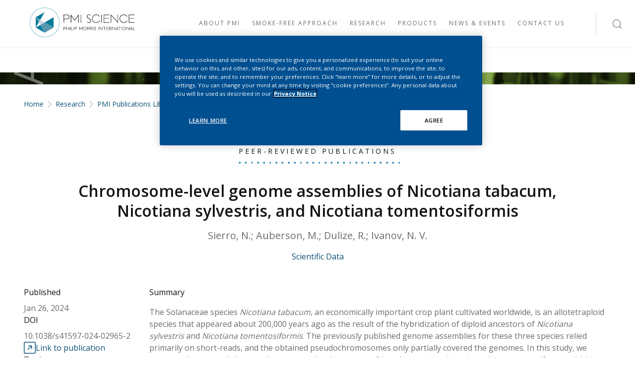

--- FILE ---
content_type: text/html;charset=utf-8
request_url: https://www.pmiscience.com/en/research/publications-library/chromosome-geneome-assemblies-nicotiana/
body_size: 11511
content:


<!DOCTYPE HTML>
<html lang="en">
<head>
    <meta charset="UTF-8"/>
    <meta name="keywords" content="Tobacco or Plant Biology,PMI Science,Peer-Reviewed Publications"/>
    <meta name="template" content="publication-page"/>
    <meta name="viewport" content="width=device-width, initial-scale=1"/>
    
    
    
    
    
        
    <meta name="pmiscience.com:se-template" content="publication"/>
    <meta name="pmiscience.com:se-title" content="Chromosome-level genome assemblies of Nicotiana tabacum, Nicotiana sylvestris, and Nicotiana tomentosiformis"/>
    <meta name="pmiscience.com:se-type" content="Peer-Reviewed Publications"/>
    <meta name="pmiscience.com:se-topic" content="Tobacco or Plant Biology"/>
    
    <meta name="pmiscience.com:se-author" content="Sierro, N.; Auberson, M.; Dulize, R.; Ivanov, N. V.
"/>
    <meta name="pmiscience.com:se-date" content="2024-01-26"/>
    <meta name="pmiscience.com:se-category" content="Research ; Research|PMI Publications Library"/>

    
	
    

    
    

<link rel="canonical" href="https://www.pmiscience.com/en/research/publications-library/chromosome-geneome-assemblies-nicotiana/"/>

<meta property="manually" content="manually"/>

<meta property="end " content="end tag"/>


    <title>Chromosome-level genome assemblies of Nicotiana tabacum, Nicotiana sylvestris, and Nicotiana tomentosiformis</title>
    <meta name="page:local" content="en"/>
    <meta name="description" content="Chromosome-level genome assemblies of Nicotiana tabacum, N. sylvestris, and N. tomentosiformis provide comprehensive data for tobacco plant research"/>
    <meta property="og:type" content="website"/>
    <meta property="og:title" content="Chromosome-level genome assemblies of Nicotiana tabacum, Nicotiana sylvestris, and Nicotiana tomentosiformis"/>
    <meta property="og:description" content="Chromosome-level genome assemblies of Nicotiana tabacum, N. sylvestris, and N. tomentosiformis provide comprehensive data for tobacco plant research"/>
    <meta property="og:image" content="https://www.pmiscience.com/content/dam/pmiscience/default-fallback-thumbnails/publication/pmi-science-laboratory-work-teaser-image-3840x2160.jpg"/>
    <meta property="og:url" content="https://www.pmiscience.com/en/research/publications-library/chromosome-geneome-assemblies-nicotiana/"/>
    <meta property="og:site_name" content="www.pmiscience.com"/>

    <meta name="twitter:site" content="@PMIScience"/>
    <meta name="twitter:title" content="Chromosome-level genome assemblies of Nicotiana tabacum, Nicotiana sylvestris, and Nicotiana tomentosiformis"/>
    <meta name="twitter:description" content="Chromosome-level genome assemblies of Nicotiana tabacum, N. sylvestris, and N. tomentosiformis provide comprehensive data for tobacco plant research"/>
    <meta name="twitter:creator" content="@PMIScience"/>
    <meta name="twitter:image" content="https://www.pmiscience.com/content/dam/pmiscience/default-fallback-thumbnails/publication/pmi-laboratory-scientist-working-default-thumbnail.png"/>


    <link rel="alternate" hreflang="en" href="https://www.pmiscience.com/en/research/publications-library/chromosome-geneome-assemblies-nicotiana/"/>
    <link rel="alternate" hreflang="x-default" href="https://www.pmiscience.com/en/research/publications-library/chromosome-geneome-assemblies-nicotiana/"/>






    <script type="application/ld+json">
{
  "@context": "http://schema.org/",
  "@type": "Organization",
  "name": "PMI SCIENCE",
  "url": "https://pmiscience.com/",
  "sponsor":
  {
    "@type": "Organization",
    "name": "PMI",
    "url": "http://www.PMI.com/"
  }
}
</script>









    

    

    
    
<link rel="stylesheet" href="/etc.clientlibs/pmiscience/clientlibs/clientlib-base.lc-a21bbc3c5b3eefa0b1780998da51a99d-lc.min.css" type="text/css">







    

    
        
    
        
    
    
        
    
    
    

    
    

    
    

    
    

    <!--
    According to google recommendations pagemap should be commented out:
    https://support.google.com/programmable-search/answer/1628213
    -->
    <!--
    <PageMap>
        <DataObject type="publication">
            <Attribute name="title">Chromosome-level genome assemblies of Nicotiana tabacum, Nicotiana sylvestris, and Nicotiana tomentosiformis</Attribute>
            <Attribute name="type">Peer-Reviewed Publications</Attribute>
            <Attribute name="typeValue">peerreviewedpublications</Attribute>
            <Attribute name="topic">Tobacco or Plant Biology</Attribute><Attribute name="topicValue">tobaccoorplantbiology</Attribute>
            
            <Attribute name="description"></Attribute>
            <Attribute name="date">Jan 26, 2024</Attribute>
            <Attribute name="dateValue">20240126</Attribute>
            <Attribute name="journal">Scientific Data</Attribute>
            <Attribute name="thumbnail">/content/dam/pmiscience/default-fallback-thumbnails/publication/pmi-science-laboratory-detail-teaser-image-3840x2160.jpg</Attribute>
            <Attribute name="publicationJournal">Scientific Data</Attribute>
        </DataObject>
    </PageMap>
    -->

    


    

	

    





  <!-- OneTrust Cookies Consent Notice start for pmiscience.com -->
<script src="https://cdn.cookielaw.org/scripttemplates/otSDKStub.js" data-document-language="true" type="text/javascript" charset="UTF-8" data-domain-script="ed398efa-9352-4578-be58-6ec3aba62ae9"></script>
<script type="text/javascript">
function OptanonWrapper() { }
</script>
<!-- OneTrust Cookies Consent Notice end for pmiscience.com -->

<meta name="google-site-verification" content="eCgxkxKrEBcSUHe44X7TnRv4qJxDx-YaML7kIHhL96M" />
<style>
.splitlayout .teaserhighlights {
    padding: 0;
}
</style>

<script type="text/javascript">
window.targetGlobalSettings = {
    at_property: "3a062335-b6f0-48a3-ddd3-b4624fa37a13",
    bodyHidingEnabled: true,
    bodyHiddenStyle: "body{opacity:0}",
    globalMboxAutoCreate: true,
    timeout: 1500, // Represents Target edge request timeout
    visitorApiTimeout: 1500, // Represents the Visitor API request timeout
    secureOnly: true // Indicates whether at.js should use HTTPS only or be allowed to switch between HTTP and HTTPS based on the page protocol.
    ,overrideMboxEdgeServer:false
    ,optinEnabled: false
    ,viewsEnabled:true
    ,pageLoadEnabled:true
};
</script>

<script>
  function targetPageParams() {
    return {
      "at_property": "3a062335-b6f0-48a3-ddd3-b4624fa37a13"
    };
  }
</script>

<script type="text/javascript" src="/content/dam/pmiscience/config/at.js?"></script>







    <!-- Google Tag Manager -->
    <script>(function(w,d,s,l,i){w[l]=w[l]||[];w[l].push({'gtm.start':
        new Date().getTime(),event:'gtm.js'});var f=d.getElementsByTagName(s)[0],
      j=d.createElement(s),dl=l!='dataLayer'?'&l='+l:'';j.async=true;j.src=
      'https://www.googletagmanager.com/gtm.js?id='+i+dl;f.parentNode.insertBefore(j,f);
    })(window,document,'script','dataLayer', 'GTM-KKF8XKW');
    </script>
    <!-- End Google Tag Manager -->







    
    
    

    

    
    
<script src="/etc.clientlibs/pmiscience/clientlibs/clientlib-dependencies.lc-946f183c75b017d77818dcf837f0625d-lc.min.js"></script>



    
    
<link rel="stylesheet" href="/etc.clientlibs/pmiscience/clientlibs/clientlib-dependencies.lc-e6b14f918eb849009b0cd136e7cbb6a8-lc.min.css" type="text/css">
<link rel="stylesheet" href="/etc.clientlibs/pmiscience/clientlibs/clientlib-site.lc-6e73d75c8a72713b4c6c1a8e7a4d1d4d-lc.min.css" type="text/css">



    

    
    

    <!-- Favicon -->
    <link rel="apple-touch-icon" sizes="57x57" href="/etc.clientlibs/pmiscience/clientlibs/clientlib-site/resources/favicon/apple-icon-57x57.png"/>
    <link rel="apple-touch-icon" sizes="60x60" href="/etc.clientlibs/pmiscience/clientlibs/clientlib-site/resources/favicon/apple-icon-60x60.png"/>
    <link rel="apple-touch-icon" sizes="72x72" href="/etc.clientlibs/pmiscience/clientlibs/clientlib-site/resources/favicon/apple-icon-72x72.png"/>
    <link rel="apple-touch-icon" sizes="76x76" href="/etc.clientlibs/pmiscience/clientlibs/clientlib-site/resources/favicon/apple-icon-76x76.png"/>
    <link rel="apple-touch-icon" sizes="114x114" href="/etc.clientlibs/pmiscience/clientlibs/clientlib-site/resources/favicon/apple-icon-114x114.png"/>
    <link rel="apple-touch-icon" sizes="120x120" href="/etc.clientlibs/pmiscience/clientlibs/clientlib-site/resources/favicon/apple-icon-120x120.png"/>
    <link rel="apple-touch-icon" sizes="144x144" href="/etc.clientlibs/pmiscience/clientlibs/clientlib-site/resources/favicon/apple-icon-144x144.png"/>
    <link rel="apple-touch-icon" sizes="152x152" href="/etc.clientlibs/pmiscience/clientlibs/clientlib-site/resources/favicon/apple-icon-152x152.png"/>
    <link rel="apple-touch-icon" sizes="180x180" href="/etc.clientlibs/pmiscience/clientlibs/clientlib-site/resources/favicon/apple-icon-180x180.png"/>
    <link rel="icon" type="image/png" sizes="192x192" href="/etc.clientlibs/pmiscience/clientlibs/clientlib-site/resources/favicon/android-icon-192x192.png"/>
    <link rel="icon" type="image/png" sizes="32x32" href="/etc.clientlibs/pmiscience/clientlibs/clientlib-site/resources/favicon/favicon-32x32.png"/>
    <link rel="icon" type="image/png" sizes="96x96" href="/etc.clientlibs/pmiscience/clientlibs/clientlib-site/resources/favicon/favicon-96x96.png"/>
    <link rel="icon" type="image/png" sizes="16x16" href="/etc.clientlibs/pmiscience/clientlibs/clientlib-site/resources/favicon/favicon-16x16.png"/>
    <link rel="manifest" href="/etc.clientlibs/pmiscience/clientlibs/clientlib-site/resources/favicon/manifest.json"/>
    <meta name="msapplication-TileColor" content="#ffffff"/>
    <meta name="msapplication-TileImage" content="/etc.clientlibs/pmiscience/clientlibs/clientlib-site/resources/favicon/ms-icon-144x144.png"/>
    <meta name="theme-color" content="#ffffff"/>
</head>
<body class="page basicpage" data-gigya-api-key="4_JByTTspyjUtOy13lheIM7g" id="page-48e04ad4cc" data-cmp-data-layer-enabled>


    <!-- Google Tag Manager (noscript) -->
    <noscript>
        <iframe src="https://www.googletagmanager.com/ns.html?id=GTM-KKF8XKW" height="0" width="0" style="display:none;visibility:hidden"></iframe>
    </noscript>
    <!-- End Google Tag Manager (noscript) -->

<script>
          window.adobeDataLayer = window.adobeDataLayer || [];
          adobeDataLayer.push({
              page: JSON.parse("{\x22page\u002D48e04ad4cc\x22:{\x22@type\x22:\x22pmiscience\/components\/page\x22,\x22repo:modifyDate\x22:\x222024\u002D05\u002D24T06:48:43Z\x22,\x22dc:title\x22:\x22Chromosome\u002Dlevel genome assemblies of Nicotiana tabacum, Nicotiana sylvestris, and Nicotiana tomentosiformis\x22,\x22dc:description\x22:\x22Chromosome\u002Dlevel genome assemblies of Nicotiana tabacum, N. sylvestris, and N. tomentosiformis provide comprehensive data for tobacco plant research\x22,\x22xdm:template\x22:\x22\/conf\/pmiscience\/settings\/wcm\/templates\/publication\u002Dpage\x22,\x22xdm:language\x22:\x22en\x22,\x22xdm:tags\x22:[\x22Tobacco or Plant Biology\x22,\x22PMI Science\x22,\x22Peer\u002DReviewed Publications\x22],\x22repo:path\x22:\x22\/content\/pmiscience\/language\u002Dmaster\/en\/research\/publications\u002Dlibrary\/chromosome\u002Dgeneome\u002Dassemblies\u002Dnicotiana.html\x22}}"),
              event:'cmp:show',
              eventInfo: {
                  path: 'page.page\u002D48e04ad4cc'
              }
          });
        </script>


    




    



    
<div class="root container responsivegrid">

    
    <div id="container-b275b79cd8" class="cmp-container">
        


<div class="aem-Grid aem-Grid--12 aem-Grid--default--12 ">
    
    <div class="experiencefragment aem-GridColumn aem-GridColumn--default--12">
<div id="experiencefragment-edf1b112cf" class="cmp-experiencefragment cmp-experiencefragment--header"><div class="xfpage page basicpage">


    
    
    
    <div id="container-f821118f29" class="cmp-container">
        
        <div class="header"><header class="cmp-header" data-cmp-is="cmp-header" data-comp-name="PMISc Header Navigation">
  <!--  Language Selector -->
  

  <!--  Navigation Block-->
  <div class="cmp-header__navigation-wrapper">
    <!--  Logo  -->
    <div class="cmp-header__navigation-mobile-wrapper">
      <a href="https://www.pmiscience.com/" class="cmp-header__logo" aria-label="Visit PMI SCIENCE HOME">
        <img class="cmp-logo" src="/content/dam/pmiscience/logos/pmi-science-logo-black.svg" title="PMI SCIENCE HOME" alt="logo" loading="lazy" width="100%" height="100%"/>
      </a>
      <a href="#" class="skiplink arrow-link">Skip link</a>
      <div class="cmp-header__icons-wrapper">
        <div class="cmp-search-functionality cmp-header__search-wrapper">
          <div class="cmp-search cmp-header__search" data-search-href="/en/search/" coveo="true">
            <input id="header-search-mobile" class="cmp-search__input cmp-header__search-input" placeholder="Search for keywords"/>
            <span class="search-icon icon-size__large cmp-header__search-icon"></span>
          </div>
        </div>
        <button class="cmp-header__burger-menu" aria-label="Open Navigation">
          <span class="list-icon icon-size__large"></span>
        </button>
        <div class="cmp-header__navigation-close-wrapper">
          <button class="cmp-header__close-button" aria-label="Close Navigation">
            <span class="exit-icon icon-size__large"></span>
          </button>
        </div>
      </div>
    </div>

    

    <nav class="cmp-navigation" data-comp-name="Navigation" aria-label="Main site navigation" itemtype="http://schema.org/SiteNavigationElement">
  
    <ul class="cmp-navigation__group">
        

        
    
        <li class="cmp-navigation__item cmp-navigation__item--level-0 cmp-navigation__item--active  cmp-navigation__item-group-level-0" data-cmp-data-layer="{&#34;navigation-16d9786ac6-item-a827cbe4b1&#34;:{&#34;@type&#34;:&#34;pmiscience/components/navigation/item&#34;,&#34;repo:modifyDate&#34;:&#34;2021-11-29T08:18:39Z&#34;,&#34;dc:title&#34;:&#34;Home&#34;,&#34;xdm:linkURL&#34;:&#34;/en.html/&#34;}}">
        
    

        
    <ul class="cmp-navigation__group">
        

        
    
        <li class="cmp-navigation__item cmp-navigation__item--level-1 " data-cmp-data-layer="{&#34;navigation-16d9786ac6-item-39161e2f07&#34;:{&#34;@type&#34;:&#34;pmiscience/components/navigation/item&#34;,&#34;repo:modifyDate&#34;:&#34;2021-11-29T08:44:57Z&#34;,&#34;dc:title&#34;:&#34;About PMI&#34;,&#34;xdm:linkURL&#34;:&#34;/en/about.html/&#34;}}">
        
    <a class="cmp-navigation__item-link cmp-navigation__item-link--level-1" id="navitema-navigation-16d9786ac6-item-39161e2f07" data-cmp-clickable aria-label="Visit About PMI" href="/en/about/">
        <span id="navitemaspan-navigation-16d9786ac6-item-39161e2f07" class="cmp-navigation__link-title cmp-navigation__link-title--level-1">About PMI</span>
        <span class="has-children arrow-right-short cmp-navigation__arrow cmp-navigation__arrow--level-1"></span>
    </a>

        
    <ul class="cmp-navigation__group">
        <li class="cmp-navigation__content-desktop" role="listitem">
            <div class="cmp-navigation__item-title">About PMI</div>
            <p class="cmp-navigation__item-description">Explore PMI Science, where innovation meets harm reduction. Learn about our scientists, smoke-free research, and commitment to transparency in research.</p>
        </li>

        
    
        <li class="cmp-navigation__item cmp-navigation__item--level-2 " data-cmp-data-layer="{&#34;navigation-16d9786ac6-item-571ddcbaef&#34;:{&#34;@type&#34;:&#34;pmiscience/components/navigation/item&#34;,&#34;repo:modifyDate&#34;:&#34;2022-05-13T15:45:48Z&#34;,&#34;dc:title&#34;:&#34;Welcome to PMI Science&#34;,&#34;xdm:linkURL&#34;:&#34;/en/about/welcome-to-pmi-science.html/&#34;}}">
        
    <a class="cmp-navigation__item-link cmp-navigation__item-link--level-2" id="navitema-navigation-16d9786ac6-item-571ddcbaef" data-cmp-clickable aria-label="Visit Welcome to PMI Science" href="/en/about/welcome-to-pmi-science/">
        <span id="navitemaspan-navigation-16d9786ac6-item-571ddcbaef" class="cmp-navigation__link-title cmp-navigation__link-title--level-2">Welcome to PMI Science</span>
        
    </a>

        
        </li>
    

    
        

        
    
        <li class="cmp-navigation__item cmp-navigation__item--level-2 " data-cmp-data-layer="{&#34;navigation-16d9786ac6-item-0307b596cd&#34;:{&#34;@type&#34;:&#34;pmiscience/components/navigation/item&#34;,&#34;repo:modifyDate&#34;:&#34;2024-05-15T13:47:43Z&#34;,&#34;dc:title&#34;:&#34;PMI Science Booklet&#34;,&#34;xdm:linkURL&#34;:&#34;/en/about/pmiscience-booklet.html/&#34;}}">
        
    <a class="cmp-navigation__item-link cmp-navigation__item-link--level-2" id="navitema-navigation-16d9786ac6-item-0307b596cd" data-cmp-clickable aria-label="Visit PMI Science Booklet" href="/en/about/pmiscience-booklet/">
        <span id="navitemaspan-navigation-16d9786ac6-item-0307b596cd" class="cmp-navigation__link-title cmp-navigation__link-title--level-2">PMI Science Booklet</span>
        
    </a>

        
        </li>
    

    
        

        
    
        <li class="cmp-navigation__item cmp-navigation__item--level-2 " data-cmp-data-layer="{&#34;navigation-16d9786ac6-item-6c6a7f164e&#34;:{&#34;@type&#34;:&#34;pmiscience/components/navigation/item&#34;,&#34;repo:modifyDate&#34;:&#34;2022-03-29T13:39:50Z&#34;,&#34;dc:title&#34;:&#34;Our Scientists&#34;,&#34;xdm:linkURL&#34;:&#34;/en/about/our-scientists.html/&#34;}}">
        
    <a class="cmp-navigation__item-link cmp-navigation__item-link--level-2" id="navitema-navigation-16d9786ac6-item-6c6a7f164e" data-cmp-clickable aria-label="Visit Our Scientists" href="/en/about/our-scientists/">
        <span id="navitemaspan-navigation-16d9786ac6-item-6c6a7f164e" class="cmp-navigation__link-title cmp-navigation__link-title--level-2">Our Scientists</span>
        
    </a>

        
        </li>
    

    
        

        
    
        <li class="cmp-navigation__item cmp-navigation__item--level-2 " data-cmp-data-layer="{&#34;navigation-16d9786ac6-item-b747cda3ad&#34;:{&#34;@type&#34;:&#34;pmiscience/components/navigation/item&#34;,&#34;repo:modifyDate&#34;:&#34;2024-04-17T07:28:30Z&#34;,&#34;dc:title&#34;:&#34;The Cube: PMI’s R&amp;D Center&#34;,&#34;xdm:linkURL&#34;:&#34;/en/about/pmi-research-development-center.html/&#34;}}">
        
    <a class="cmp-navigation__item-link cmp-navigation__item-link--level-2" id="navitema-navigation-16d9786ac6-item-b747cda3ad" data-cmp-clickable aria-label="Visit The Cube: PMI’s R&amp;D Center" href="/en/about/pmi-research-development-center/">
        <span id="navitemaspan-navigation-16d9786ac6-item-b747cda3ad" class="cmp-navigation__link-title cmp-navigation__link-title--level-2">The Cube: PMI’s R&amp;D Center</span>
        
    </a>

        
        </li>
    

    
        

        
    
        <li class="cmp-navigation__item cmp-navigation__item--level-2 " data-cmp-data-layer="{&#34;navigation-16d9786ac6-item-f7426508a7&#34;:{&#34;@type&#34;:&#34;pmiscience/components/navigation/item&#34;,&#34;repo:modifyDate&#34;:&#34;2022-05-13T08:23:45Z&#34;,&#34;dc:title&#34;:&#34;PMI’s Global Network&#34;,&#34;xdm:linkURL&#34;:&#34;/en/about/our-network.html/&#34;}}">
        
    <a class="cmp-navigation__item-link cmp-navigation__item-link--level-2" id="navitema-navigation-16d9786ac6-item-f7426508a7" data-cmp-clickable aria-label="Visit PMI’s Global Network" href="/en/about/our-network/">
        <span id="navitemaspan-navigation-16d9786ac6-item-f7426508a7" class="cmp-navigation__link-title cmp-navigation__link-title--level-2">PMI’s Global Network</span>
        
    </a>

        
        </li>
    

    
        

        
    
        <li class="cmp-navigation__item cmp-navigation__item--level-2 " data-cmp-data-layer="{&#34;navigation-16d9786ac6-item-7f4cc502a1&#34;:{&#34;@type&#34;:&#34;pmiscience/components/navigation/item&#34;,&#34;repo:modifyDate&#34;:&#34;2024-07-31T08:08:04Z&#34;,&#34;dc:title&#34;:&#34;Facts and Figures&#34;,&#34;xdm:linkURL&#34;:&#34;/en/about/pmi-smoke-free-future-progress.html/&#34;}}">
        
    <a class="cmp-navigation__item-link cmp-navigation__item-link--level-2" id="navitema-navigation-16d9786ac6-item-7f4cc502a1" data-cmp-clickable aria-label="Visit Facts and Figures" href="/en/about/pmi-smoke-free-future-progress/">
        <span id="navitemaspan-navigation-16d9786ac6-item-7f4cc502a1" class="cmp-navigation__link-title cmp-navigation__link-title--level-2">Facts and Figures</span>
        
    </a>

        
        </li>
    

    </ul>

        </li>
    

    
        

        
    
        <li class="cmp-navigation__item cmp-navigation__item--level-1 " data-cmp-data-layer="{&#34;navigation-16d9786ac6-item-07326eb3e6&#34;:{&#34;@type&#34;:&#34;pmiscience/components/navigation/item&#34;,&#34;repo:modifyDate&#34;:&#34;2021-11-29T08:53:19Z&#34;,&#34;dc:title&#34;:&#34;Smoke-free approach&#34;,&#34;xdm:linkURL&#34;:&#34;/en/smoke-free.html/&#34;}}">
        
    <a class="cmp-navigation__item-link cmp-navigation__item-link--level-1" id="navitema-navigation-16d9786ac6-item-07326eb3e6" data-cmp-clickable aria-label="Visit Smoke-free approach" href="/en/smoke-free/">
        <span id="navitemaspan-navigation-16d9786ac6-item-07326eb3e6" class="cmp-navigation__link-title cmp-navigation__link-title--level-1">Smoke-free approach</span>
        <span class="has-children arrow-right-short cmp-navigation__arrow cmp-navigation__arrow--level-1"></span>
    </a>

        
    <ul class="cmp-navigation__group">
        <li class="cmp-navigation__content-desktop" role="listitem">
            <div class="cmp-navigation__item-title">Smoke-free approach</div>
            <p class="cmp-navigation__item-description">PMI offers smoke-free alternatives with the potential to reduce the risk of harm for adult smokers who do not quit. Learn about harm reduction, the role of nicotine, and the regulation of smoke-free products.</p>
        </li>

        
    
        <li class="cmp-navigation__item cmp-navigation__item--level-2 " data-cmp-data-layer="{&#34;navigation-16d9786ac6-item-54dfcc4cf8&#34;:{&#34;@type&#34;:&#34;pmiscience/components/navigation/item&#34;,&#34;repo:modifyDate&#34;:&#34;2022-04-04T14:50:57Z&#34;,&#34;dc:title&#34;:&#34;Harm Reduction&#34;,&#34;xdm:linkURL&#34;:&#34;/en/smoke-free/harm-reduction.html/&#34;}}">
        
    <a class="cmp-navigation__item-link cmp-navigation__item-link--level-2" id="navitema-navigation-16d9786ac6-item-54dfcc4cf8" data-cmp-clickable aria-label="Visit Harm Reduction" href="/en/smoke-free/harm-reduction/">
        <span id="navitemaspan-navigation-16d9786ac6-item-54dfcc4cf8" class="cmp-navigation__link-title cmp-navigation__link-title--level-2">Harm Reduction</span>
        
    </a>

        
        </li>
    

    
        

        
    
        <li class="cmp-navigation__item cmp-navigation__item--level-2 " data-cmp-data-layer="{&#34;navigation-16d9786ac6-item-7633020149&#34;:{&#34;@type&#34;:&#34;pmiscience/components/navigation/item&#34;,&#34;repo:modifyDate&#34;:&#34;2022-04-04T14:50:57Z&#34;,&#34;dc:title&#34;:&#34;Absence of Combustion&#34;,&#34;xdm:linkURL&#34;:&#34;/en/smoke-free/combustion.html/&#34;}}">
        
    <a class="cmp-navigation__item-link cmp-navigation__item-link--level-2" id="navitema-navigation-16d9786ac6-item-7633020149" data-cmp-clickable aria-label="Visit Absence of Combustion" href="/en/smoke-free/combustion/">
        <span id="navitemaspan-navigation-16d9786ac6-item-7633020149" class="cmp-navigation__link-title cmp-navigation__link-title--level-2">Absence of Combustion</span>
        
    </a>

        
        </li>
    

    
        

        
    
        <li class="cmp-navigation__item cmp-navigation__item--level-2 " data-cmp-data-layer="{&#34;navigation-16d9786ac6-item-f9f7ba68fa&#34;:{&#34;@type&#34;:&#34;pmiscience/components/navigation/item&#34;,&#34;repo:modifyDate&#34;:&#34;2022-04-04T14:50:57Z&#34;,&#34;dc:title&#34;:&#34;Nicotine&#34;,&#34;xdm:linkURL&#34;:&#34;/en/smoke-free/nicotine.html/&#34;}}">
        
    <a class="cmp-navigation__item-link cmp-navigation__item-link--level-2" id="navitema-navigation-16d9786ac6-item-f9f7ba68fa" data-cmp-clickable aria-label="Visit Nicotine" href="/en/smoke-free/nicotine/">
        <span id="navitemaspan-navigation-16d9786ac6-item-f9f7ba68fa" class="cmp-navigation__link-title cmp-navigation__link-title--level-2">Nicotine</span>
        <span class="has-children arrow-right-short cmp-navigation__arrow cmp-navigation__arrow--level-2"></span>
    </a>

        
    <ul class="cmp-navigation__group">
        

        
    
        <li class="cmp-navigation__item cmp-navigation__item--level-3 " data-cmp-data-layer="{&#34;navigation-16d9786ac6-item-96b1b8671d&#34;:{&#34;@type&#34;:&#34;pmiscience/components/navigation/item&#34;,&#34;repo:modifyDate&#34;:&#34;2024-06-03T06:03:10Z&#34;,&#34;dc:title&#34;:&#34;Tobacco plant research&#34;,&#34;xdm:linkURL&#34;:&#34;/en/smoke-free/nicotine/tobacco-plant-research.html/&#34;}}">
        
    <a class="cmp-navigation__item-link cmp-navigation__item-link--level-3" id="navitema-navigation-16d9786ac6-item-96b1b8671d" data-cmp-clickable aria-label="Visit Tobacco plant research" href="/en/smoke-free/nicotine/tobacco-plant-research/">
        <span id="navitemaspan-navigation-16d9786ac6-item-96b1b8671d" class="cmp-navigation__link-title cmp-navigation__link-title--level-3">Tobacco plant research</span>
        
    </a>

        
        </li>
    

    </ul>

        </li>
    

    
        

        
    
        <li class="cmp-navigation__item cmp-navigation__item--level-2 " data-cmp-data-layer="{&#34;navigation-16d9786ac6-item-bacaa64a11&#34;:{&#34;@type&#34;:&#34;pmiscience/components/navigation/item&#34;,&#34;repo:modifyDate&#34;:&#34;2022-04-04T14:50:57Z&#34;,&#34;dc:title&#34;:&#34;Cigarette Tar&#34;,&#34;xdm:linkURL&#34;:&#34;/en/smoke-free/tar.html/&#34;}}">
        
    <a class="cmp-navigation__item-link cmp-navigation__item-link--level-2" id="navitema-navigation-16d9786ac6-item-bacaa64a11" data-cmp-clickable aria-label="Visit Cigarette Tar" href="/en/smoke-free/tar/">
        <span id="navitemaspan-navigation-16d9786ac6-item-bacaa64a11" class="cmp-navigation__link-title cmp-navigation__link-title--level-2">Cigarette Tar</span>
        
    </a>

        
        </li>
    

    
        

        
    
        <li class="cmp-navigation__item cmp-navigation__item--level-2 " data-cmp-data-layer="{&#34;navigation-16d9786ac6-item-70a0896656&#34;:{&#34;@type&#34;:&#34;pmiscience/components/navigation/item&#34;,&#34;repo:modifyDate&#34;:&#34;2022-04-04T14:50:57Z&#34;,&#34;dc:title&#34;:&#34;Tobacco regulation&#34;,&#34;xdm:linkURL&#34;:&#34;/en/smoke-free/tobacco-regulation.html/&#34;}}">
        
    <a class="cmp-navigation__item-link cmp-navigation__item-link--level-2" id="navitema-navigation-16d9786ac6-item-70a0896656" data-cmp-clickable aria-label="Visit Tobacco regulation" href="/en/smoke-free/tobacco-regulation/">
        <span id="navitemaspan-navigation-16d9786ac6-item-70a0896656" class="cmp-navigation__link-title cmp-navigation__link-title--level-2">Tobacco regulation</span>
        <span class="has-children arrow-right-short cmp-navigation__arrow cmp-navigation__arrow--level-2"></span>
    </a>

        
    <ul class="cmp-navigation__group">
        

        
    
        <li class="cmp-navigation__item cmp-navigation__item--level-3 " data-cmp-data-layer="{&#34;navigation-16d9786ac6-item-047724c814&#34;:{&#34;@type&#34;:&#34;pmiscience/components/navigation/item&#34;,&#34;repo:modifyDate&#34;:&#34;2024-02-08T14:50:31Z&#34;,&#34;dc:title&#34;:&#34;Regulatory overview on smoke-free products worldwide&#34;,&#34;xdm:linkURL&#34;:&#34;/en/smoke-free/tobacco-regulation/smoke-free-tobacco-product-regulation.html/&#34;}}">
        
    <a class="cmp-navigation__item-link cmp-navigation__item-link--level-3" id="navitema-navigation-16d9786ac6-item-047724c814" data-cmp-clickable aria-label="Visit Regulatory overview on smoke-free products worldwide" href="/en/smoke-free/tobacco-regulation/smoke-free-tobacco-product-regulation/">
        <span id="navitemaspan-navigation-16d9786ac6-item-047724c814" class="cmp-navigation__link-title cmp-navigation__link-title--level-3">Regulatory overview on smoke-free products worldwide</span>
        
    </a>

        
        </li>
    

    
        

        
    
        <li class="cmp-navigation__item cmp-navigation__item--level-3 " data-cmp-data-layer="{&#34;navigation-16d9786ac6-item-0263330d04&#34;:{&#34;@type&#34;:&#34;pmiscience/components/navigation/item&#34;,&#34;repo:modifyDate&#34;:&#34;2024-04-18T11:32:32Z&#34;,&#34;dc:title&#34;:&#34;Health authorities’ view on heated tobacco products&#34;,&#34;xdm:linkURL&#34;:&#34;/en/smoke-free/tobacco-regulation/health-authorities-heated-tobacco-products.html/&#34;}}">
        
    <a class="cmp-navigation__item-link cmp-navigation__item-link--level-3" id="navitema-navigation-16d9786ac6-item-0263330d04" data-cmp-clickable aria-label="Visit Health authorities’ view on heated tobacco products" href="/en/smoke-free/tobacco-regulation/health-authorities-heated-tobacco-products/">
        <span id="navitemaspan-navigation-16d9786ac6-item-0263330d04" class="cmp-navigation__link-title cmp-navigation__link-title--level-3">Health authorities’ view on heated tobacco products</span>
        
    </a>

        
        </li>
    

    
        

        
    
        <li class="cmp-navigation__item cmp-navigation__item--level-3 " data-cmp-data-layer="{&#34;navigation-16d9786ac6-item-ed688279c4&#34;:{&#34;@type&#34;:&#34;pmiscience/components/navigation/item&#34;,&#34;repo:modifyDate&#34;:&#34;2024-04-18T11:32:59Z&#34;,&#34;dc:title&#34;:&#34;Health authorities’ view on e-vapor products&#34;,&#34;xdm:linkURL&#34;:&#34;/en/smoke-free/tobacco-regulation/health-authorities-evapor-products.html/&#34;}}">
        
    <a class="cmp-navigation__item-link cmp-navigation__item-link--level-3" id="navitema-navigation-16d9786ac6-item-ed688279c4" data-cmp-clickable aria-label="Visit Health authorities’ view on e-vapor products" href="/en/smoke-free/tobacco-regulation/health-authorities-evapor-products/">
        <span id="navitemaspan-navigation-16d9786ac6-item-ed688279c4" class="cmp-navigation__link-title cmp-navigation__link-title--level-3">Health authorities’ view on e-vapor products</span>
        
    </a>

        
        </li>
    

    </ul>

        </li>
    

    </ul>

        </li>
    

    
        

        
    
        <li class="cmp-navigation__item cmp-navigation__item--level-1 cmp-navigation__item--active " data-cmp-data-layer="{&#34;navigation-16d9786ac6-item-a9fa7290f0&#34;:{&#34;@type&#34;:&#34;pmiscience/components/navigation/item&#34;,&#34;repo:modifyDate&#34;:&#34;2021-11-29T08:45:27Z&#34;,&#34;dc:title&#34;:&#34;Research&#34;,&#34;xdm:linkURL&#34;:&#34;/en/research.html/&#34;}}">
        
    <a class="cmp-navigation__item-link cmp-navigation__item-link--level-1" id="navitema-navigation-16d9786ac6-item-a9fa7290f0" aria-current="page" data-cmp-clickable aria-label="Visit Research" href="/en/research/">
        <span id="navitemaspan-navigation-16d9786ac6-item-a9fa7290f0" class="cmp-navigation__link-title cmp-navigation__link-title--level-1">Research</span>
        <span class="has-children arrow-right-short cmp-navigation__arrow cmp-navigation__arrow--level-1"></span>
    </a>

        
    <ul class="cmp-navigation__group">
        <li class="cmp-navigation__content-desktop" role="listitem">
            <div class="cmp-navigation__item-title">Research</div>
            <p class="cmp-navigation__item-description">Discover PMI&#39;s rigorous scientific approach to smoke-free products and product assessment. Dive into our research results, peer-reviewed publications, independent research, and expert reports.</p>
        </li>

        
    
        <li class="cmp-navigation__item cmp-navigation__item--level-2 " data-cmp-data-layer="{&#34;navigation-16d9786ac6-item-3ca8493785&#34;:{&#34;@type&#34;:&#34;pmiscience/components/navigation/item&#34;,&#34;repo:modifyDate&#34;:&#34;2021-11-29T08:52:29Z&#34;,&#34;dc:title&#34;:&#34;PMI’s studies on smoke-free products&#34;,&#34;xdm:linkURL&#34;:&#34;/en/research/product-assessment-approach.html/&#34;}}">
        
    <a class="cmp-navigation__item-link cmp-navigation__item-link--level-2" id="navitema-navigation-16d9786ac6-item-3ca8493785" data-cmp-clickable aria-label="Visit PMI’s studies on smoke-free products" href="/en/research/product-assessment-approach/">
        <span id="navitemaspan-navigation-16d9786ac6-item-3ca8493785" class="cmp-navigation__link-title cmp-navigation__link-title--level-2">PMI’s studies on smoke-free products</span>
        <span class="has-children arrow-right-short cmp-navigation__arrow cmp-navigation__arrow--level-2"></span>
    </a>

        
    <ul class="cmp-navigation__group">
        

        
    
        <li class="cmp-navigation__item cmp-navigation__item--level-3 " data-cmp-data-layer="{&#34;navigation-16d9786ac6-item-9af9061020&#34;:{&#34;@type&#34;:&#34;pmiscience/components/navigation/item&#34;,&#34;repo:modifyDate&#34;:&#34;2022-05-15T17:27:55Z&#34;,&#34;dc:title&#34;:&#34;Aerosol studies&#34;,&#34;xdm:linkURL&#34;:&#34;/en/research/product-assessment-approach/platform-development.html/&#34;}}">
        
    <a class="cmp-navigation__item-link cmp-navigation__item-link--level-3" id="navitema-navigation-16d9786ac6-item-9af9061020" data-cmp-clickable aria-label="Visit Aerosol studies" href="/en/research/product-assessment-approach/platform-development/">
        <span id="navitemaspan-navigation-16d9786ac6-item-9af9061020" class="cmp-navigation__link-title cmp-navigation__link-title--level-3">Aerosol studies</span>
        
    </a>

        
        </li>
    

    
        

        
    
        <li class="cmp-navigation__item cmp-navigation__item--level-3 " data-cmp-data-layer="{&#34;navigation-16d9786ac6-item-e6e207aa73&#34;:{&#34;@type&#34;:&#34;pmiscience/components/navigation/item&#34;,&#34;repo:modifyDate&#34;:&#34;2022-05-15T17:28:12Z&#34;,&#34;dc:title&#34;:&#34;Toxicology studies&#34;,&#34;xdm:linkURL&#34;:&#34;/en/research/product-assessment-approach/toxicological-assessment.html/&#34;}}">
        
    <a class="cmp-navigation__item-link cmp-navigation__item-link--level-3" id="navitema-navigation-16d9786ac6-item-e6e207aa73" data-cmp-clickable aria-label="Visit Toxicology studies" href="/en/research/product-assessment-approach/toxicological-assessment/">
        <span id="navitemaspan-navigation-16d9786ac6-item-e6e207aa73" class="cmp-navigation__link-title cmp-navigation__link-title--level-3">Toxicology studies</span>
        
    </a>

        
        </li>
    

    
        

        
    
        <li class="cmp-navigation__item cmp-navigation__item--level-3 " data-cmp-data-layer="{&#34;navigation-16d9786ac6-item-9a5cffe6ca&#34;:{&#34;@type&#34;:&#34;pmiscience/components/navigation/item&#34;,&#34;repo:modifyDate&#34;:&#34;2022-05-15T17:28:41Z&#34;,&#34;dc:title&#34;:&#34;Clinical studies&#34;,&#34;xdm:linkURL&#34;:&#34;/en/research/product-assessment-approach/clinical-assessment.html/&#34;}}">
        
    <a class="cmp-navigation__item-link cmp-navigation__item-link--level-3" id="navitema-navigation-16d9786ac6-item-9a5cffe6ca" data-cmp-clickable aria-label="Visit Clinical studies" href="/en/research/product-assessment-approach/clinical-assessment/">
        <span id="navitemaspan-navigation-16d9786ac6-item-9a5cffe6ca" class="cmp-navigation__link-title cmp-navigation__link-title--level-3">Clinical studies</span>
        
    </a>

        
        </li>
    

    
        

        
    
        <li class="cmp-navigation__item cmp-navigation__item--level-3 " data-cmp-data-layer="{&#34;navigation-16d9786ac6-item-a48f339241&#34;:{&#34;@type&#34;:&#34;pmiscience/components/navigation/item&#34;,&#34;repo:modifyDate&#34;:&#34;2022-05-15T17:28:47Z&#34;,&#34;dc:title&#34;:&#34;Perception and behavior studies&#34;,&#34;xdm:linkURL&#34;:&#34;/en/research/product-assessment-approach/perception-behavior.html/&#34;}}">
        
    <a class="cmp-navigation__item-link cmp-navigation__item-link--level-3" id="navitema-navigation-16d9786ac6-item-a48f339241" data-cmp-clickable aria-label="Visit Perception and behavior studies" href="/en/research/product-assessment-approach/perception-behavior/">
        <span id="navitemaspan-navigation-16d9786ac6-item-a48f339241" class="cmp-navigation__link-title cmp-navigation__link-title--level-3">Perception and behavior studies</span>
        
    </a>

        
        </li>
    

    
        

        
    
        <li class="cmp-navigation__item cmp-navigation__item--level-3 " data-cmp-data-layer="{&#34;navigation-16d9786ac6-item-2655e50e0f&#34;:{&#34;@type&#34;:&#34;pmiscience/components/navigation/item&#34;,&#34;repo:modifyDate&#34;:&#34;2022-05-15T17:28:50Z&#34;,&#34;dc:title&#34;:&#34;Long-term studies&#34;,&#34;xdm:linkURL&#34;:&#34;/en/research/product-assessment-approach/long-term-assessment.html/&#34;}}">
        
    <a class="cmp-navigation__item-link cmp-navigation__item-link--level-3" id="navitema-navigation-16d9786ac6-item-2655e50e0f" data-cmp-clickable aria-label="Visit Long-term studies" href="/en/research/product-assessment-approach/long-term-assessment/">
        <span id="navitemaspan-navigation-16d9786ac6-item-2655e50e0f" class="cmp-navigation__link-title cmp-navigation__link-title--level-3">Long-term studies</span>
        
    </a>

        
        </li>
    

    </ul>

        </li>
    

    
        

        
    
        <li class="cmp-navigation__item cmp-navigation__item--level-2 " data-cmp-data-layer="{&#34;navigation-16d9786ac6-item-492fac4238&#34;:{&#34;@type&#34;:&#34;pmiscience/components/navigation/item&#34;,&#34;repo:modifyDate&#34;:&#34;2022-03-29T13:56:59Z&#34;,&#34;dc:title&#34;:&#34;Our findings&#34;,&#34;xdm:linkURL&#34;:&#34;/en/research/our-findings.html/&#34;}}">
        
    <a class="cmp-navigation__item-link cmp-navigation__item-link--level-2" id="navitema-navigation-16d9786ac6-item-492fac4238" data-cmp-clickable aria-label="Visit Our findings" href="/en/research/our-findings/">
        <span id="navitemaspan-navigation-16d9786ac6-item-492fac4238" class="cmp-navigation__link-title cmp-navigation__link-title--level-2">Our findings</span>
        
    </a>

        
        </li>
    

    
        

        
    
        <li class="cmp-navigation__item cmp-navigation__item--level-2 cmp-navigation__item--active " data-cmp-data-layer="{&#34;navigation-16d9786ac6-item-35a460b313&#34;:{&#34;@type&#34;:&#34;pmiscience/components/navigation/item&#34;,&#34;repo:modifyDate&#34;:&#34;2022-05-22T20:12:21Z&#34;,&#34;dc:title&#34;:&#34;PMI Publications Library&#34;,&#34;xdm:linkURL&#34;:&#34;/en/research/publications-library.html/&#34;}}">
        
    <a class="cmp-navigation__item-link cmp-navigation__item-link--level-2" id="navitema-navigation-16d9786ac6-item-35a460b313" aria-current="page" data-cmp-clickable aria-label="Visit PMI Publications Library" href="/en/research/publications-library/">
        <span id="navitemaspan-navigation-16d9786ac6-item-35a460b313" class="cmp-navigation__link-title cmp-navigation__link-title--level-2">PMI Publications Library</span>
        
    </a>

        
        </li>
    

    
        

        
    
        <li class="cmp-navigation__item cmp-navigation__item--level-2 " data-cmp-data-layer="{&#34;navigation-16d9786ac6-item-f8c4e8d1b8&#34;:{&#34;@type&#34;:&#34;pmiscience/components/navigation/item&#34;,&#34;repo:modifyDate&#34;:&#34;2022-03-29T13:56:59Z&#34;,&#34;dc:title&#34;:&#34;Literature reviews&#34;,&#34;xdm:linkURL&#34;:&#34;/en/research/literature-reviews.html/&#34;}}">
        
    <a class="cmp-navigation__item-link cmp-navigation__item-link--level-2" id="navitema-navigation-16d9786ac6-item-f8c4e8d1b8" data-cmp-clickable aria-label="Visit Literature reviews" href="/en/research/literature-reviews/">
        <span id="navitemaspan-navigation-16d9786ac6-item-f8c4e8d1b8" class="cmp-navigation__link-title cmp-navigation__link-title--level-2">Literature reviews</span>
        
    </a>

        
        </li>
    

    
        

        
    
        <li class="cmp-navigation__item cmp-navigation__item--level-2 " data-cmp-data-layer="{&#34;navigation-16d9786ac6-item-66463278a1&#34;:{&#34;@type&#34;:&#34;pmiscience/components/navigation/item&#34;,&#34;repo:modifyDate&#34;:&#34;2022-03-29T13:56:59Z&#34;,&#34;dc:title&#34;:&#34;Independent studies&#34;,&#34;xdm:linkURL&#34;:&#34;/en/research/independent-studies.html/&#34;}}">
        
    <a class="cmp-navigation__item-link cmp-navigation__item-link--level-2" id="navitema-navigation-16d9786ac6-item-66463278a1" data-cmp-clickable aria-label="Visit Independent studies" href="/en/research/independent-studies/">
        <span id="navitemaspan-navigation-16d9786ac6-item-66463278a1" class="cmp-navigation__link-title cmp-navigation__link-title--level-2">Independent studies</span>
        
    </a>

        
        </li>
    

    
        

        
    
        <li class="cmp-navigation__item cmp-navigation__item--level-2 " data-cmp-data-layer="{&#34;navigation-16d9786ac6-item-696a8b899c&#34;:{&#34;@type&#34;:&#34;pmiscience/components/navigation/item&#34;,&#34;repo:modifyDate&#34;:&#34;2022-03-29T13:56:59Z&#34;,&#34;dc:title&#34;:&#34;Investigator Initiated Studies&#34;,&#34;xdm:linkURL&#34;:&#34;/en/research/investigator-initiated-studies.html/&#34;}}">
        
    <a class="cmp-navigation__item-link cmp-navigation__item-link--level-2" id="navitema-navigation-16d9786ac6-item-696a8b899c" data-cmp-clickable aria-label="Visit Investigator Initiated Studies" href="/en/research/investigator-initiated-studies/">
        <span id="navitemaspan-navigation-16d9786ac6-item-696a8b899c" class="cmp-navigation__link-title cmp-navigation__link-title--level-2">Investigator Initiated Studies</span>
        
    </a>

        
        </li>
    

    
        

        
    
        <li class="cmp-navigation__item cmp-navigation__item--level-2 " data-cmp-data-layer="{&#34;navigation-16d9786ac6-item-993a10956a&#34;:{&#34;@type&#34;:&#34;pmiscience/components/navigation/item&#34;,&#34;repo:modifyDate&#34;:&#34;2025-12-05T12:21:00Z&#34;,&#34;dc:title&#34;:&#34;Difference in HPHC levels between cigarette smoke and PMI&#39;s THS aerosol&#34;,&#34;xdm:linkURL&#34;:&#34;/en/research/difference-in-hphc-levels.html/&#34;}}">
        
    <a class="cmp-navigation__item-link cmp-navigation__item-link--level-2" id="navitema-navigation-16d9786ac6-item-993a10956a" data-cmp-clickable aria-label="Visit Difference in HPHC levels between cigarette smoke and PMI&#39;s THS aerosol" href="/en/research/difference-in-hphc-levels/">
        <span id="navitemaspan-navigation-16d9786ac6-item-993a10956a" class="cmp-navigation__link-title cmp-navigation__link-title--level-2">Difference in HPHC levels between cigarette smoke and PMI&#39;s THS aerosol</span>
        
    </a>

        
        </li>
    

    </ul>

        </li>
    

    
        

        
    
        <li class="cmp-navigation__item cmp-navigation__item--level-1 " data-cmp-data-layer="{&#34;navigation-16d9786ac6-item-ba993ca4c1&#34;:{&#34;@type&#34;:&#34;pmiscience/components/navigation/item&#34;,&#34;repo:modifyDate&#34;:&#34;2021-11-29T08:45:39Z&#34;,&#34;dc:title&#34;:&#34;Products &#34;,&#34;xdm:linkURL&#34;:&#34;/en/products.html/&#34;}}">
        
    <a class="cmp-navigation__item-link cmp-navigation__item-link--level-1" id="navitema-navigation-16d9786ac6-item-ba993ca4c1" data-cmp-clickable aria-label="Visit Products " href="/en/products/">
        <span id="navitemaspan-navigation-16d9786ac6-item-ba993ca4c1" class="cmp-navigation__link-title cmp-navigation__link-title--level-1">Products </span>
        <span class="has-children arrow-right-short cmp-navigation__arrow cmp-navigation__arrow--level-1"></span>
    </a>

        
    <ul class="cmp-navigation__group">
        <li class="cmp-navigation__content-desktop" role="listitem">
            <div class="cmp-navigation__item-title">Products </div>
            <p class="cmp-navigation__item-description">PMI believes that offering a range of smoke-free alternatives is essential to ensure individual smokers are able to find a smoke-free product that they can fully switch to.</p>
        </li>

        
    
        <li class="cmp-navigation__item cmp-navigation__item--level-2 " data-cmp-data-layer="{&#34;navigation-16d9786ac6-item-85824d8874&#34;:{&#34;@type&#34;:&#34;pmiscience/components/navigation/item&#34;,&#34;repo:modifyDate&#34;:&#34;2024-05-06T06:48:41Z&#34;,&#34;dc:title&#34;:&#34;Heated tobacco products&#34;,&#34;xdm:linkURL&#34;:&#34;/en/products/heated-tobacco.html/&#34;}}">
        
    <a class="cmp-navigation__item-link cmp-navigation__item-link--level-2" id="navitema-navigation-16d9786ac6-item-85824d8874" data-cmp-clickable aria-label="Visit Heated tobacco products" href="/en/products/heated-tobacco/">
        <span id="navitemaspan-navigation-16d9786ac6-item-85824d8874" class="cmp-navigation__link-title cmp-navigation__link-title--level-2">Heated tobacco products</span>
        <span class="has-children arrow-right-short cmp-navigation__arrow cmp-navigation__arrow--level-2"></span>
    </a>

        
    <ul class="cmp-navigation__group">
        

        
    
        <li class="cmp-navigation__item cmp-navigation__item--level-3 " data-cmp-data-layer="{&#34;navigation-16d9786ac6-item-b8db2d6ec2&#34;:{&#34;@type&#34;:&#34;pmiscience/components/navigation/item&#34;,&#34;repo:modifyDate&#34;:&#34;2024-05-06T06:53:48Z&#34;,&#34;dc:title&#34;:&#34;Tobacco Heating System&#34;,&#34;xdm:linkURL&#34;:&#34;/en/products/heated-tobacco/tobacco-heating-system.html/&#34;}}">
        
    <a class="cmp-navigation__item-link cmp-navigation__item-link--level-3" id="navitema-navigation-16d9786ac6-item-b8db2d6ec2" data-cmp-clickable aria-label="Visit Tobacco Heating System" href="/en/products/heated-tobacco/tobacco-heating-system/">
        <span id="navitemaspan-navigation-16d9786ac6-item-b8db2d6ec2" class="cmp-navigation__link-title cmp-navigation__link-title--level-3">Tobacco Heating System</span>
        
    </a>

        
        </li>
    

    
        

        
    
        <li class="cmp-navigation__item cmp-navigation__item--level-3 " data-cmp-data-layer="{&#34;navigation-16d9786ac6-item-e674ac8aad&#34;:{&#34;@type&#34;:&#34;pmiscience/components/navigation/item&#34;,&#34;repo:modifyDate&#34;:&#34;2024-05-06T06:53:54Z&#34;,&#34;dc:title&#34;:&#34;Oven Heating System&#34;,&#34;xdm:linkURL&#34;:&#34;/en/products/heated-tobacco/oven-heating-system.html/&#34;}}">
        
    <a class="cmp-navigation__item-link cmp-navigation__item-link--level-3" id="navitema-navigation-16d9786ac6-item-e674ac8aad" data-cmp-clickable aria-label="Visit Oven Heating System" href="/en/products/heated-tobacco/oven-heating-system/">
        <span id="navitemaspan-navigation-16d9786ac6-item-e674ac8aad" class="cmp-navigation__link-title cmp-navigation__link-title--level-3">Oven Heating System</span>
        
    </a>

        
        </li>
    

    </ul>

        </li>
    

    
        

        
    
        <li class="cmp-navigation__item cmp-navigation__item--level-2 " data-cmp-data-layer="{&#34;navigation-16d9786ac6-item-0b29b3e42a&#34;:{&#34;@type&#34;:&#34;pmiscience/components/navigation/item&#34;,&#34;repo:modifyDate&#34;:&#34;2024-05-06T06:49:28Z&#34;,&#34;dc:title&#34;:&#34;E-cigarettes and vaping products &#34;,&#34;xdm:linkURL&#34;:&#34;/en/products/electronic-cigarettes.html/&#34;}}">
        
    <a class="cmp-navigation__item-link cmp-navigation__item-link--level-2" id="navitema-navigation-16d9786ac6-item-0b29b3e42a" data-cmp-clickable aria-label="Visit E-cigarettes and vaping products " href="/en/products/electronic-cigarettes/">
        <span id="navitemaspan-navigation-16d9786ac6-item-0b29b3e42a" class="cmp-navigation__link-title cmp-navigation__link-title--level-2">E-cigarettes and vaping products </span>
        <span class="has-children arrow-right-short cmp-navigation__arrow cmp-navigation__arrow--level-2"></span>
    </a>

        
    <ul class="cmp-navigation__group">
        

        
    
        <li class="cmp-navigation__item cmp-navigation__item--level-3 " data-cmp-data-layer="{&#34;navigation-16d9786ac6-item-4f8c5895e3&#34;:{&#34;@type&#34;:&#34;pmiscience/components/navigation/item&#34;,&#34;repo:modifyDate&#34;:&#34;2024-05-06T06:54:00Z&#34;,&#34;dc:title&#34;:&#34;Ceramic Vaping System&#34;,&#34;xdm:linkURL&#34;:&#34;/en/products/electronic-cigarettes/ceramic-vaping-system.html/&#34;}}">
        
    <a class="cmp-navigation__item-link cmp-navigation__item-link--level-3" id="navitema-navigation-16d9786ac6-item-4f8c5895e3" data-cmp-clickable aria-label="Visit Ceramic Vaping System" href="/en/products/electronic-cigarettes/ceramic-vaping-system/">
        <span id="navitemaspan-navigation-16d9786ac6-item-4f8c5895e3" class="cmp-navigation__link-title cmp-navigation__link-title--level-3">Ceramic Vaping System</span>
        
    </a>

        
        </li>
    

    
        

        
    
        <li class="cmp-navigation__item cmp-navigation__item--level-3 " data-cmp-data-layer="{&#34;navigation-16d9786ac6-item-5c813540ff&#34;:{&#34;@type&#34;:&#34;pmiscience/components/navigation/item&#34;,&#34;repo:modifyDate&#34;:&#34;2024-05-06T06:54:07Z&#34;,&#34;dc:title&#34;:&#34;Disposable Vaping System&#34;,&#34;xdm:linkURL&#34;:&#34;/en/products/electronic-cigarettes/disposable-vaping-system.html/&#34;}}">
        
    <a class="cmp-navigation__item-link cmp-navigation__item-link--level-3" id="navitema-navigation-16d9786ac6-item-5c813540ff" data-cmp-clickable aria-label="Visit Disposable Vaping System" href="/en/products/electronic-cigarettes/disposable-vaping-system/">
        <span id="navitemaspan-navigation-16d9786ac6-item-5c813540ff" class="cmp-navigation__link-title cmp-navigation__link-title--level-3">Disposable Vaping System</span>
        
    </a>

        
        </li>
    

    </ul>

        </li>
    

    
        

        
    
        <li class="cmp-navigation__item cmp-navigation__item--level-2 " data-cmp-data-layer="{&#34;navigation-16d9786ac6-item-58bfb35280&#34;:{&#34;@type&#34;:&#34;pmiscience/components/navigation/item&#34;,&#34;repo:modifyDate&#34;:&#34;2025-12-19T09:46:33Z&#34;,&#34;dc:title&#34;:&#34;Oral smokeless products&#34;,&#34;xdm:linkURL&#34;:&#34;/en/products/oral-smokeless-products.html/&#34;}}">
        
    <a class="cmp-navigation__item-link cmp-navigation__item-link--level-2" id="navitema-navigation-16d9786ac6-item-58bfb35280" data-cmp-clickable aria-label="Visit Oral smokeless products" href="/en/products/oral-smokeless-products/">
        <span id="navitemaspan-navigation-16d9786ac6-item-58bfb35280" class="cmp-navigation__link-title cmp-navigation__link-title--level-2">Oral smokeless products</span>
        <span class="has-children arrow-right-short cmp-navigation__arrow cmp-navigation__arrow--level-2"></span>
    </a>

        
    <ul class="cmp-navigation__group">
        

        
    
        <li class="cmp-navigation__item cmp-navigation__item--level-3 " data-cmp-data-layer="{&#34;navigation-16d9786ac6-item-cc2a6263ed&#34;:{&#34;@type&#34;:&#34;pmiscience/components/navigation/item&#34;,&#34;repo:modifyDate&#34;:&#34;2025-12-19T09:46:04Z&#34;,&#34;dc:title&#34;:&#34;Snus&#34;,&#34;xdm:linkURL&#34;:&#34;/en/products/oral-smokeless-products/-snus.html/&#34;}}">
        
    <a class="cmp-navigation__item-link cmp-navigation__item-link--level-3" id="navitema-navigation-16d9786ac6-item-cc2a6263ed" data-cmp-clickable aria-label="Visit Snus" href="/en/products/oral-smokeless-products/-snus/">
        <span id="navitemaspan-navigation-16d9786ac6-item-cc2a6263ed" class="cmp-navigation__link-title cmp-navigation__link-title--level-3">Snus</span>
        
    </a>

        
        </li>
    

    
        

        
    
        <li class="cmp-navigation__item cmp-navigation__item--level-3 " data-cmp-data-layer="{&#34;navigation-16d9786ac6-item-4029575ed6&#34;:{&#34;@type&#34;:&#34;pmiscience/components/navigation/item&#34;,&#34;repo:modifyDate&#34;:&#34;2025-12-19T09:46:14Z&#34;,&#34;dc:title&#34;:&#34;Nicotine pouches&#34;,&#34;xdm:linkURL&#34;:&#34;/en/products/oral-smokeless-products/oral-nicotine-pouches.html/&#34;}}">
        
    <a class="cmp-navigation__item-link cmp-navigation__item-link--level-3" id="navitema-navigation-16d9786ac6-item-4029575ed6" data-cmp-clickable aria-label="Visit Nicotine pouches" href="/en/products/oral-smokeless-products/oral-nicotine-pouches/">
        <span id="navitemaspan-navigation-16d9786ac6-item-4029575ed6" class="cmp-navigation__link-title cmp-navigation__link-title--level-3">Nicotine pouches</span>
        
    </a>

        
        </li>
    

    </ul>

        </li>
    

    
        

        
    
        <li class="cmp-navigation__item cmp-navigation__item--level-2 " data-cmp-data-layer="{&#34;navigation-16d9786ac6-item-adb7818351&#34;:{&#34;@type&#34;:&#34;pmiscience/components/navigation/item&#34;,&#34;repo:modifyDate&#34;:&#34;2022-05-12T16:24:17Z&#34;,&#34;dc:title&#34;:&#34;Nicotine Salts Product&#34;,&#34;xdm:linkURL&#34;:&#34;/en/products/nicotine-salts-product.html/&#34;}}">
        
    <a class="cmp-navigation__item-link cmp-navigation__item-link--level-2" id="navitema-navigation-16d9786ac6-item-adb7818351" data-cmp-clickable aria-label="Visit Nicotine Salts Product" href="/en/products/nicotine-salts-product/">
        <span id="navitemaspan-navigation-16d9786ac6-item-adb7818351" class="cmp-navigation__link-title cmp-navigation__link-title--level-2">Nicotine Salts Product</span>
        
    </a>

        
        </li>
    

    </ul>

        </li>
    

    
        

        
    
        <li class="cmp-navigation__item cmp-navigation__item--level-1 " data-cmp-data-layer="{&#34;navigation-16d9786ac6-item-3b3400f499&#34;:{&#34;@type&#34;:&#34;pmiscience/components/navigation/item&#34;,&#34;repo:modifyDate&#34;:&#34;2022-04-11T11:14:07Z&#34;,&#34;dc:title&#34;:&#34;News &amp; Events&#34;,&#34;xdm:linkURL&#34;:&#34;/en/news-events.html/&#34;}}">
        
    <a class="cmp-navigation__item-link cmp-navigation__item-link--level-1" id="navitema-navigation-16d9786ac6-item-3b3400f499" data-cmp-clickable aria-label="Visit News &amp; Events" href="/en/news-events/">
        <span id="navitemaspan-navigation-16d9786ac6-item-3b3400f499" class="cmp-navigation__link-title cmp-navigation__link-title--level-1">News &amp; Events</span>
        <span class="has-children arrow-right-short cmp-navigation__arrow cmp-navigation__arrow--level-1"></span>
    </a>

        
    <ul class="cmp-navigation__group">
        <li class="cmp-navigation__content-desktop" role="listitem">
            <div class="cmp-navigation__item-title">News &amp; Events</div>
            <p class="cmp-navigation__item-description">Explore the latest insights and stay informed about upcoming events and conference presentations from PMI scientists.</p>
        </li>

        
    
        <li class="cmp-navigation__item cmp-navigation__item--level-2 " data-cmp-data-layer="{&#34;navigation-16d9786ac6-item-df14525bfe&#34;:{&#34;@type&#34;:&#34;pmiscience/components/navigation/item&#34;,&#34;repo:modifyDate&#34;:&#34;2022-04-11T11:14:12Z&#34;,&#34;dc:title&#34;:&#34;Scientific Update magazine &#34;,&#34;xdm:linkURL&#34;:&#34;/en/news-events/scientific-update-magazine.html/&#34;}}">
        
    <a class="cmp-navigation__item-link cmp-navigation__item-link--level-2" id="navitema-navigation-16d9786ac6-item-df14525bfe" data-cmp-clickable aria-label="Visit Scientific Update magazine " href="/en/news-events/scientific-update-magazine/">
        <span id="navitemaspan-navigation-16d9786ac6-item-df14525bfe" class="cmp-navigation__link-title cmp-navigation__link-title--level-2">Scientific Update magazine </span>
        
    </a>

        
        </li>
    

    
        

        
    
        <li class="cmp-navigation__item cmp-navigation__item--level-2 " data-cmp-data-layer="{&#34;navigation-16d9786ac6-item-2d8c18c487&#34;:{&#34;@type&#34;:&#34;pmiscience/components/navigation/item&#34;,&#34;repo:modifyDate&#34;:&#34;2022-04-14T15:03:50Z&#34;,&#34;dc:title&#34;:&#34;Open Science events&#34;,&#34;xdm:linkURL&#34;:&#34;/en/news-events/open-science.html/&#34;}}">
        
    <a class="cmp-navigation__item-link cmp-navigation__item-link--level-2" id="navitema-navigation-16d9786ac6-item-2d8c18c487" data-cmp-clickable aria-label="Visit Open Science events" href="/en/news-events/open-science/">
        <span id="navitemaspan-navigation-16d9786ac6-item-2d8c18c487" class="cmp-navigation__link-title cmp-navigation__link-title--level-2">Open Science events</span>
        
    </a>

        
        </li>
    

    
        

        
    
        <li class="cmp-navigation__item cmp-navigation__item--level-2 " data-cmp-data-layer="{&#34;navigation-16d9786ac6-item-b96abb2f74&#34;:{&#34;@type&#34;:&#34;pmiscience/components/navigation/item&#34;,&#34;repo:modifyDate&#34;:&#34;2022-04-14T15:03:50Z&#34;,&#34;dc:title&#34;:&#34;News&#34;,&#34;xdm:linkURL&#34;:&#34;/en/news-events/news.html/&#34;}}">
        
    <a class="cmp-navigation__item-link cmp-navigation__item-link--level-2" id="navitema-navigation-16d9786ac6-item-b96abb2f74" data-cmp-clickable aria-label="Visit News" href="/en/news-events/news/">
        <span id="navitemaspan-navigation-16d9786ac6-item-b96abb2f74" class="cmp-navigation__link-title cmp-navigation__link-title--level-2">News</span>
        
    </a>

        
        </li>
    

    
        

        
    
        <li class="cmp-navigation__item cmp-navigation__item--level-2 " data-cmp-data-layer="{&#34;navigation-16d9786ac6-item-43d21ec4d7&#34;:{&#34;@type&#34;:&#34;pmiscience/components/navigation/item&#34;,&#34;repo:modifyDate&#34;:&#34;2022-04-14T15:03:50Z&#34;,&#34;dc:title&#34;:&#34;Conferences calendar&#34;,&#34;xdm:linkURL&#34;:&#34;/en/news-events/conference-calendar.html/&#34;}}">
        
    <a class="cmp-navigation__item-link cmp-navigation__item-link--level-2" id="navitema-navigation-16d9786ac6-item-43d21ec4d7" data-cmp-clickable aria-label="Visit Conferences calendar" href="/en/news-events/conference-calendar/">
        <span id="navitemaspan-navigation-16d9786ac6-item-43d21ec4d7" class="cmp-navigation__link-title cmp-navigation__link-title--level-2">Conferences calendar</span>
        
    </a>

        
        </li>
    

    </ul>

        </li>
    

    
        

        
    
        <li class="cmp-navigation__item cmp-navigation__item--level-1 " data-cmp-data-layer="{&#34;navigation-16d9786ac6-item-3859611ad0&#34;:{&#34;@type&#34;:&#34;pmiscience/components/navigation/item&#34;,&#34;repo:modifyDate&#34;:&#34;2021-11-29T08:46:06Z&#34;,&#34;dc:title&#34;:&#34;Contact Us &#34;,&#34;xdm:linkURL&#34;:&#34;/en/contact.html/&#34;}}">
        
    <a class="cmp-navigation__item-link cmp-navigation__item-link--level-1" id="navitema-navigation-16d9786ac6-item-3859611ad0" data-cmp-clickable aria-label="Visit Contact Us " href="/en/contact/">
        <span id="navitemaspan-navigation-16d9786ac6-item-3859611ad0" class="cmp-navigation__link-title cmp-navigation__link-title--level-1">Contact Us </span>
        
    </a>

        
        </li>
    

    </ul>

        </li>
    

    </ul>

</nav>


    



    <div class="cmp-search-functionality cmp-header__search-wrapper cmp-header__search-wrapper--desktop">
      <div class="cmp-search cmp-header__search" data-search-href="/en/search/" coveo="true">
        <input id="header-search-desktop" class="cmp-search__input cmp-header__search-input" placeholder="Search for keywords" aria-label="Search for keywords"/>
        <span class="search-icon icon-size__large cmp-header__search-icon"></span>
      </div>
<!--        This functionality is not working. Needs to be removed or fixed-->
<!--      <ul class="cmp-search-suggestion-container cmp-header__search-suggestion"></ul>-->
    </div>
  </div>
</header>
</div>

        
    </div>

</div>
</div>

    
</div>
<div class="responsivegrid cmp-article-template template aem-GridColumn aem-GridColumn--default--12">


<div class="aem-Grid aem-Grid--12 aem-Grid--default--12 ">
    
    <div class="banner image cmp-banner--smallest-height aem-GridColumn aem-GridColumn--default--12"><div data-comp-name="PMISc Page banner">

    
    <div data-cmp-is="image" data-comp-name="PMISc Page banner" data-cmp-lazythreshold="0" data-cmp-src="/en/research/publications-library/chromosome-geneome-assemblies-nicotiana/.coreimg.85{.width}.jpeg/structure/jcr:content/root/bodyContent/banner/1724841632216/research-banner.jpeg" data-cmp-widths="320,480,600,800,1024,1200,1600" data-asset="/content/dam/pmiscience/en/images/hero-article-banners/research-banner.jpg" data-title="Research background image" data-cmp-data-layer="{&#34;image-1fc895c75f&#34;:{&#34;@type&#34;:&#34;core/wcm/components/image/v2/image&#34;,&#34;image&#34;:{&#34;repo:id&#34;:&#34;afc9c75d-a1bb-4be1-921a-f40c55ee2bc0&#34;,&#34;repo:modifyDate&#34;:&#34;2024-08-28T10:40:32Z&#34;,&#34;@type&#34;:&#34;image/jpeg&#34;,&#34;repo:path&#34;:&#34;/content/dam/pmiscience/en/images/hero-article-banners/research-banner.jpg&#34;}}}" class="cmp-image " itemscope itemtype="http://schema.org/ImageObject">
        
            <noscript data-cmp-hook-image="noscript">
                
                <!---Start Changes added for JIRA:SCIENCE-675 -->
                <img class="cmp-image__image" src="/en/research/publications-library/chromosome-geneome-assemblies-nicotiana/.coreimg.jpeg/structure/_jcr_content/root/bodyContent/banner/1724841632216/research-banner.jpeg" alt="Research background image" width="100%" height="100%" itemprop="contentUrl" data-cmp-hook-image="image"/>
            </noscript>
                 
            <!---End Changes added for JIRA:SCIENCE-675 -->
            

        
        
        
    </div>


    
    <div class="cmp-banner-content">
        
        
        <div class="cmp-banner-content-button">
            <div class="multilinklist">

    

</div>

             <div class="enhanceddownload">


    

</div>

        </div>
    </div>


</div>


    

</div>
<div class="breadcrumb aem-GridColumn aem-GridColumn--default--12"><nav id="breadcrumb-12f833a9ee" class="cmp-breadcrumb" aria-label="Breadcrumb navigation" data-cmp-data-layer="{&#34;breadcrumb-12f833a9ee&#34;:{&#34;@type&#34;:&#34;core/wcm/components/breadcrumb/v2/breadcrumb&#34;}}">
    <ol itemscope itemtype="http://schema.org/BreadcrumbList" class="cmp-breadcrumb__list">
        <li itemprop="itemListElement" itemscope itemtype="https://schema.org/ListItem" class="cmp-breadcrumb__item" data-cmp-data-layer="{&#34;breadcrumb-12f833a9ee-item-a827cbe4b1&#34;:{&#34;@type&#34;:&#34;pmiscience/components/breadcrumb/item&#34;,&#34;repo:modifyDate&#34;:&#34;2021-11-29T08:18:39Z&#34;,&#34;dc:title&#34;:&#34;Home&#34;,&#34;xdm:linkURL&#34;:&#34;/en.html/&#34;}}">
            <div class="chevron-left-icon-small icon-size__small"></div>
            <a itemscope itemtype="https://schema.org/WebPage" itemprop="item" itemid="/content/pmiscience/language-master/en.html" href="/" class="cmp-breadcrumb__item-link" data-cmp-clickable>
                <span itemprop="name">Home</span>
            </a>
            <meta itemprop="position" content="1"/>
            <div class="chevron-right-icon icon-size__default"></div>
        </li>
    
        <li itemprop="itemListElement" itemscope itemtype="https://schema.org/ListItem" class="cmp-breadcrumb__item" data-cmp-data-layer="{&#34;breadcrumb-12f833a9ee-item-a9fa7290f0&#34;:{&#34;@type&#34;:&#34;pmiscience/components/breadcrumb/item&#34;,&#34;repo:modifyDate&#34;:&#34;2021-11-29T08:45:27Z&#34;,&#34;dc:title&#34;:&#34;Research&#34;,&#34;xdm:linkURL&#34;:&#34;/en/research.html/&#34;}}">
            <div class="chevron-left-icon-small icon-size__small"></div>
            <a itemscope itemtype="https://schema.org/WebPage" itemprop="item" itemid="/content/pmiscience/language-master/en/research.html" href="/en/research/" class="cmp-breadcrumb__item-link" data-cmp-clickable>
                <span itemprop="name">Research</span>
            </a>
            <meta itemprop="position" content="2"/>
            <div class="chevron-right-icon icon-size__default"></div>
        </li>
    
        <li itemprop="itemListElement" itemscope itemtype="https://schema.org/ListItem" class="cmp-breadcrumb__item" data-cmp-data-layer="{&#34;breadcrumb-12f833a9ee-item-35a460b313&#34;:{&#34;@type&#34;:&#34;pmiscience/components/breadcrumb/item&#34;,&#34;repo:modifyDate&#34;:&#34;2022-05-22T20:12:21Z&#34;,&#34;dc:title&#34;:&#34;PMI Publications Library&#34;,&#34;xdm:linkURL&#34;:&#34;/en/research/publications-library.html/&#34;}}">
            <div class="chevron-left-icon-small icon-size__small"></div>
            <a itemscope itemtype="https://schema.org/WebPage" itemprop="item" itemid="/content/pmiscience/language-master/en/research/publications-library.html" href="/en/research/publications-library/" class="cmp-breadcrumb__item-link" data-cmp-clickable>
                <span itemprop="name">PMI Publications Library</span>
            </a>
            <meta itemprop="position" content="3"/>
            <div class="chevron-right-icon icon-size__default"></div>
        </li>
    </ol>
    <div>

    

</div>
</nav>

    

</div>
<div class="headerpublicationtitleblock contentfragment aem-GridColumn aem-GridColumn--default--12">
    <div data-comp-name="PMISc Publication Title and Text" class="cmp-header-title__large">
        <div>
            
    <div>
        <div class="h5 headerblock__main-title">
            <div class="headerblock__labels">
                
                    Peer-Reviewed Publications
                
            </div>
            <div class="dotted__border"></div>
        </div>
    </div>

    <div>
        <h1 class="headerblock__title">Chromosome-level genome assemblies of Nicotiana tabacum, Nicotiana sylvestris, and Nicotiana tomentosiformis</h1>
    </div>

    <div class="headerblock__authors large-text">
        <p>Sierro, N.; Auberson, M.; Dulize, R.; Ivanov, N. V.</p>

    </div>

    <div>
        <a class="headerpublicationblock__link" href="https://www.nature.com/articles/s41597-024-02965-2" target="_blank"> Scientific Data</a>
    </div>


        </div>
        
        
    </div>



</div>
<div class="responsivegrid aem-GridColumn aem-GridColumn--default--12">


<div class="aem-Grid aem-Grid--12 aem-Grid--default--12 ">
    
    
    
</div>
</div>
<div class="container responsivegrid cmp-publication-template__main-container aem-GridColumn aem-GridColumn--default--12">

    
    <div id="container-822928c98e" class="cmp-container">
        


<div class="aem-Grid aem-Grid--12 aem-Grid--tablet--12 aem-Grid--default--12 aem-Grid--phone--12 ">
    
    <div class="responsivegrid aem-GridColumn--tablet--12 aem-GridColumn--offset--tablet--0 aem-GridColumn--default--none aem-GridColumn--phone--none aem-GridColumn--phone--12 aem-GridColumn--tablet--none aem-GridColumn aem-GridColumn--offset--phone--0 aem-GridColumn--offset--default--0 aem-GridColumn--default--4">


<div class="aem-Grid aem-Grid--4 aem-Grid--tablet--12 aem-Grid--default--4 aem-Grid--phone--12 ">
    
    <div class="publicationwidget aem-GridColumn--tablet--12 aem-GridColumn--phone--12 aem-GridColumn aem-GridColumn--default--4">

    <div class="cmp-publicationwidget" data-comp-name="PMISc Publication Information">

        <div class="cmp-publicationwidget__published">
            <div class="cmp-publicationwidget__title h4">Published</div>
            <span class="cmp-publicationwidget__value">Jan 26, 2024</span>
        </div>

        

        

        

        

        

        <div class="cmp-publicationwidget__doi">
            <div class="cmp-publicationwidget__title h4">DOI</div>
            <span class="cmp-publicationwidget__value">10.1038/s41597-024-02965-2</span>
        </div>

        

        

        

        

        

        <div class="cmp-publicationwidget__links">
            <a class="cmp-publicationwidget__links-item" href="https://www.nature.com/articles/s41597-024-02965-2" target="_blank">
                <div class="arrow-up-right-square icon-size__large"></div>
                <span>Link to publication</span>
            </a>
        </div>

        

        

        

        

        <div class="cmp-tagswidgetblock">
            <div class="cmp-publicationwidget__title h4">Topic</div>
            <ul class="cmp-tagswidgetblock__list">
                
                    <li class="cmp-tagswidgetblock__list-item">
                        <button class="cmp-tagswidgetblock__list-item-button" data-search-tag="Tobacco or Plant Biology">Tobacco or Plant Biology</button>
                    </li>
                
                
            </ul>
        </div>
    </div>




</div>

    
</div>
</div>
<div class="responsivegrid aem-GridColumn--tablet--12 aem-GridColumn--offset--tablet--0 aem-GridColumn--default--none aem-GridColumn--phone--none aem-GridColumn--phone--12 aem-GridColumn--tablet--none aem-GridColumn aem-GridColumn--default--8 aem-GridColumn--offset--phone--0 aem-GridColumn--offset--default--0">


<div class="aem-Grid aem-Grid--8 aem-Grid--tablet--12 aem-Grid--default--8 aem-Grid--phone--12 ">
    
    <div class="publicationbody contentfragment aem-GridColumn--tablet--12 aem-GridColumn--phone--12 aem-GridColumn aem-GridColumn--default--8">
    
    
    
        
        <div class="cmp-publication__body-title h4">Summary</div>
        <p>The Solanaceae species <i>Nicotiana tabacum</i>, an economically important crop plant cultivated worldwide, is an allotetraploid species that appeared about 200,000 years ago as the result of the hybridization of diploid ancestors of <i>Nicotiana sylvestris</i> and <i>Nicotiana tomentosiformis</i>. The previously published genome assemblies for these three species relied primarily on short-reads, and the obtained pseudochromosomes only partially covered the genomes. In this study, we generated annotated <i>de novo</i> chromosome-level genomes of <i>N. tabacum</i>, <i>N. sylvestris</i>, and <i>N. tomentosiformis</i>, which contain 3.99 Gb, 2.32 Gb, and 1.74 Gb, respectively of sequence data, with 97.6%, 99.5%, and 95.9% aligned in chromosomes, and represent 99.2%, 98.3%, and 98.5% of the near-universal single-copy orthologs Solanaceae genes. The completion levels of these chromosome-level genomes for <i>N. tabacum</i>, <i>N. sylvestris</i>, and <i>N. tomentosiformis</i> are comparable to other reference Solanaceae genomes, enabling more efficient synteny-based cross-species research.</p>

    
    

    
    


</div>

    
</div>
</div>

    
</div>

    </div>

    
</div>
<div class="relatedpublications aem-GridColumn aem-GridColumn--default--12"><div>

    <div class="cmp-related-publications" data-comp-name="PMISc Related Publications">
        <div class="cmp-related-publications__container">
            <div class="cmp-related-publications__container-head">
                <div class="cmp-related-publications__title">
                    <div class="h5">Related Publications</div>
                    <span class="cmp-related-publications__dot dotted__border"></span>
                </div>
            </div>

            <div class="cmp-related-publications__swiper swiper">
                <div class="swiper-wrapper">
                    
                        <a href="/en/research/publications-library/nicotine-pouch-patterns-of-use-in-a-10-week-prospective-study/" class="cmp-related-publications__teaser swiper-slide" aria-label="View publication: Nicotine Pouch Patterns of Use in a 10-Week Prospective Study">
                            <h3 class="cmp-related-publications__teaser-title teaser-title h3">Nicotine Pouch Patterns of Use in a 10-Week Prospective Study</h3>
                            <p class="cmp-related-publications__teaser-description teaser-description small-text">Post-Market Studies and Surveillance Study</p>
                        </a>
                    
                        <a href="/en/research/publications-library/evaluating-use-patterns-of-a-closed-electronic-nicotine-delivery/" class="cmp-related-publications__teaser swiper-slide" aria-label="View publication: Evaluating Use Patterns of a Closed Electronic Nicotine Delivery System Among Adults in the United States Who Smoke Cigarettes Daily: 8-Week Actual Use Study">
                            <h3 class="cmp-related-publications__teaser-title teaser-title h3">Evaluating Use Patterns of a Closed Electronic Nicotine Delivery System Among Adults in the United States Who Smoke Cigarettes Daily: 8-Week Actual Use Study</h3>
                            <p class="cmp-related-publications__teaser-description teaser-description small-text">Perception and Behavior</p>
                        </a>
                    
                        <a href="/en/research/publications-library/barriers-to-stop-smoking--bass-/" class="cmp-related-publications__teaser swiper-slide" aria-label="View publication: Barriers to stop smoking (BASS):
Results and insights from four years of empirical research in Germany">
                            <h3 class="cmp-related-publications__teaser-title teaser-title h3">Barriers to stop smoking (BASS):
Results and insights from four years of empirical research in Germany</h3>
                            <p class="cmp-related-publications__teaser-description teaser-description small-text">Perception and Behavior</p>
                        </a>
                    
                        <a href="/en/research/publications-library/unlocking-a-decade-of-tobacco-heating-system-post-market-surveil/" class="cmp-related-publications__teaser swiper-slide" aria-label="View publication: Unlocking a decade of tobacco heating system post-market surveillance">
                            <h3 class="cmp-related-publications__teaser-title teaser-title h3">Unlocking a decade of tobacco heating system post-market surveillance</h3>
                            <p class="cmp-related-publications__teaser-description teaser-description small-text">Post-Market Studies and Surveillance Study</p>
                        </a>
                    
                        <a href="/en/research/publications-library/reasons-for-oral-nicotine-product-use-among-adults-who-smoke-or-/" class="cmp-related-publications__teaser swiper-slide" aria-label="View publication: Reasons for oral nicotine product use among adults who smoke or use smoke-free products in Germany -
Results from the Barrier to Stopping smoking (BASS) survey
">
                            <h3 class="cmp-related-publications__teaser-title teaser-title h3">Reasons for oral nicotine product use among adults who smoke or use smoke-free products in Germany -
Results from the Barrier to Stopping smoking (BASS) survey
</h3>
                            <p class="cmp-related-publications__teaser-description teaser-description small-text">Perception and Behavior</p>
                        </a>
                    
                        <a href="/en/research/publications-library/misunderstanding-nicotine-delivery-discussion-on-nicotine-pouches/" class="cmp-related-publications__teaser swiper-slide" aria-label="View publication: Misunderstanding nicotine delivery: Discussion on nicotine pouches">
                            <h3 class="cmp-related-publications__teaser-title teaser-title h3">Misunderstanding nicotine delivery: Discussion on nicotine pouches</h3>
                            <p class="cmp-related-publications__teaser-description teaser-description small-text">Nicotine</p>
                        </a>
                    
                </div>
            </div>

            <div class="cmp-related-publications__navigation">
                <div class="icon-swiper-arrow swiper-button-prev" aria-label="Previous publication"></div>
                <div class="icon-swiper-arrow swiper-button-next" aria-label="Next publication"></div>

                <div class="swiper-pagination" data-first-block="First block publication" data-last-block="Last block publication"></div>
            </div>
        </div>
    </div>
</div>

    
</div>
<div class="responsivegrid aem-GridColumn aem-GridColumn--default--12">


<div class="aem-Grid aem-Grid--12 aem-Grid--default--12 ">
    
    
    
</div>
</div>

    
</div>
</div>
<div class="experiencefragment aem-GridColumn aem-GridColumn--default--12">
<div id="experiencefragment-d519471827" class="cmp-experiencefragment cmp-experiencefragment--footer"><div class="xfpage page basicpage">


    
    <div id="container-fa61392bcb" class="cmp-container">
        


<div class="aem-Grid aem-Grid--12 aem-Grid--default--12 ">
    
    <div class="footer aem-GridColumn aem-GridColumn--default--12"><div>

    <div class="cmp-footer" data-comp-name="PMISc Footer">
        <div class="cmp-footer__group">
            <div class="cmp-footer__group-link"><div id="teaser-64b1b4b938" data-comp-name="Link">

    <div>
        <ul class="group-list">
            <li class="group-list__element" id="teaser-64b1b4b938-cta-b3d247ca15-li">
                <a class="group-list__element-link" href="/en/glossary/" id="teaser-64b1b4b938-cta-b3d247ca15-anchor" aria-label="Visit Glossary">
                    Glossary
                </a>
            </li>

            
        
            <li class="group-list__element" id="teaser-64b1b4b938-cta-a4fc90d2c1-li">
                <a class="group-list__element-link" href="/en/about/our-scientists/careers/" id="teaser-64b1b4b938-cta-a4fc90d2c1-anchor" aria-label="Visit Careers">
                    Careers
                </a>
            </li>

            
        </ul>
    </div>
    
</div>

    

</div>
        
            <div class="cmp-footer__group-link"><div id="teaser-927a32a01c" data-comp-name="Link">

    <div>
        <ul class="group-list">
            <li class="group-list__element" id="teaser-927a32a01c-cta-fb0c6d3498-li">
                <a class="group-list__element-link" href="/en/accessibility/" id="teaser-927a32a01c-cta-fb0c6d3498-anchor" aria-label="Visit Accessibility">
                    Accessibility
                </a>
            </li>

            
        
            

            <li class="group-list__element" id="teaser-927a32a01c-cta-d42e977738-li">
                <a href="javascript:;" class="optanon-show-settings group-list__element-link" id="teaser-927a32a01c-cta-d42e977738-anchor" aria-label="Cookie Preferences">
                    Cookie Preferences
                </a>
            </li>
        </ul>
    </div>
    
</div>

    

</div>
        
            <div class="cmp-footer__group-link">

    

</div>
        
            <div class="cmp-footer__group-link">

    

</div>
        
            <div class="cmp-footer__group-link">

    

</div>
        
            <div class="cmp-footer__group-link">

    

</div>
        </div>
        <div class="dotted__border"></div>
        <div class="cmp-footer__utils">
            <div><div id="teaser-ec4d8afda8" class="legal-link" data-comp-name="Legal Links">
    <div class="legal-title h5">Copyright © 2025 PMI Science</div>
    <ul class="legal-list">
        <li class="legal-list__element">
            <a class="legal-list__element-link" href="https://www.pmiprivacy.com/global/en/" id="teaser-ec4d8afda8-cta-e2948f4548-anchor" aria-label="Visit Privacy">
                Privacy
            </a>
        </li>
        <li class="legal-list__element">
             
        </li>
    
        <li class="legal-list__element">
            <a class="legal-list__element-link" href="/en/terms-of-use/" id="teaser-ec4d8afda8-cta-1ea6732100-anchor" aria-label="Visit Terms">
                Terms
            </a>
        </li>
        <li class="legal-list__element">
             
        </li>
    </ul>
</div>

    
</div>
            <div><div class="social-link" data-comp-name="Social Media Links">
  <ul class="social-list">
    <li class="social-list__element">
      <a class="social-list__element-link" href="https://www.youtube.com/playlist?list=PL3SdmD0QrQrtSk_mcus36ovX_V7wbgV4L" id="teaser-942fb6ab10-cta-b37e668493" aria-label="YouTube link">
        <div class="youtube-icon icon-size__default" aria-hidden="true">
        </div>
        <span class="sr-only">
          YouTube
        </span>
            </a>
        </li>
    
    <li class="social-list__element">
      <a class="social-list__element-link" href="https://twitter.com/PMIScience" id="teaser-942fb6ab10-cta-0f824f0e7e" aria-label="X link">
        <div class="twitter-icon icon-size__default" aria-hidden="true">
        </div>
        <span class="sr-only">
          X (Twitter)
        </span>
            </a>
        </li>
    
    <li class="social-list__element">
      <a class="social-list__element-link" href="https://www.facebook.com/pmiscience" id="teaser-942fb6ab10-cta-762b5f2676" aria-label="Facebook link">
        <div class="facebook-icon icon-size__default" aria-hidden="true">
        </div>
        <span class="sr-only">
          Facebook
        </span>
            </a>
        </li>
    
    <li class="social-list__element">
      <a class="social-list__element-link" href="https://www.linkedin.com/showcase/pmi-science/" id="teaser-942fb6ab10-cta-1c9d9717b4" aria-label="LinkedIn link">
        <div class="linkedin-icon icon-size__default" aria-hidden="true">
        </div>
        <span class="sr-only">
          LinkedIn
        </span>
            </a>
        </li>
    </ul>
</div>

    

</div>
        </div>
    </div>
    <div class="cmp-footer__description">
        <p>PMIScience.com is operated by Philip Morris International for the purpose of publishing and disseminating scientific information about Philip Morris International’s efforts in support of its smoke-free product portfolio. This site is a global site for use by scientists, the public health and regulatory communities, and other stakeholders with an interest in tobacco policy. The purpose of this site is not advertising or marketing, nor is it directed at any specific market. It is not intended for use by consumers. New tobacco products sold in the United States are subject to FDA regulation; therefore the content of this site is not intended to make, and nor should it be construed as making, any product related claims in the United States without proper FDA authorization. ​<br />
​<br />
Reduced Risk Products (&#34;RRPs”) is the term we use to refer to products that present, are likely to present, or have the potential to present less risk of harm to smokers who switch to these products versus continuing smoking. PMI has a range of RRPs in various stages of development, scientific assessment and commercialization. All of our RRPs are smoke-free products that deliver nicotine with far lower quantities of harmful and potentially harmful constituents than found in cigarette smoke.</p>

    </div>
</div>
</div>

    
</div>

    </div>

    
</div>
</div>

    
</div>

    
</div>

    </div>

    
</div>


    
    
    
<script src="/etc.clientlibs/pmiscience/clientlibs/clientlib-site.lc-9f80c0910f83b4a03dd341096a49db3a-lc.min.js"></script>



    

    
    
<script src="/etc.clientlibs/core/wcm/components/commons/site/clientlibs/container.lc-0a6aff292f5cc42142779cde92054524-lc.min.js"></script>
<script src="/etc.clientlibs/gc-platform/clientlibs/vendor/jquery-3.lc-8fb8fee4fcc3cc86ff6c724154c49c42-lc.min.js"></script>
<script src="/etc.clientlibs/pmiscience/clientlibs/clientlib-base.lc-495af9d5f067a335edede36302ab96f4-lc.min.js"></script>





    

    

    
    



    
    

    


</body>
</html>


--- FILE ---
content_type: application/javascript;charset=utf-8
request_url: https://www.pmiscience.com/etc.clientlibs/pmiscience/clientlibs/clientlib-dependencies.lc-946f183c75b017d77818dcf837f0625d-lc.min.js
body_size: 6682
content:
!function r(x,N,E){function v(B,Q){if(!N[B]){if(!x[B]){var g="function"==typeof require&&require;if(!Q&&g)return g(B,!0);if(K)return K(B,!0);throw Error("Cannot find module '"+B+"'");}Q=N[B]={exports:{}};x[B][0].call(Q.exports,function(T){return v(x[B][1][T]||T)},Q,Q.exports,r,x,N,E)}return N[B].exports}for(var K="function"==typeof require&&require,L=0;L<E.length;L++)v(E[L]);return v}({1:[function(x,N,E,C,v,K,L){!function(B,Q,g,T,V,W,X,Y,Z){!function(F){function t(h){h=h.charCodeAt(0);return 43===
h||45===h?62:47===h||95===h?63:48>h?-1:58>h?h-48+52:91>h?h-65:123>h?h-97+26:void 0}var A="undefined"!=typeof Uint8Array?Uint8Array:Array;F.toByteArray=function(h){function l(O){y[J++]=O}var u,w;if(0<h.length%4)throw Error("Invalid string. Length must be a multiple of 4");var G=h.length;G="\x3d"===h.charAt(G-2)?2:"\x3d"===h.charAt(G-1)?1:0;var y=new A(3*h.length/4-G),I=0<G?h.length-4:h.length,J=0;for(u=0;u<I;u+=4,0)l((16711680&(w=t(h.charAt(u))<<18|t(h.charAt(u+1))<<12|t(h.charAt(u+2))<<6|t(h.charAt(u+
3))))>>16),l((65280&w)>>8),l(255&w);return 2==G?l(255&(w=t(h.charAt(u))<<2|t(h.charAt(u+1))>>4)):1==G&&(l((w=t(h.charAt(u))<<10|t(h.charAt(u+1))<<4|t(h.charAt(u+2))>>2)>>8&255),l(255&w)),y};F.fromByteArray=function(h){function l(O){return"ABCDEFGHIJKLMNOPQRSTUVWXYZabcdefghijklmnopqrstuvwxyz0123456789+/".charAt(O)}var u,w,G=h.length%3,y="";var I=0;for(u=h.length-G;I<u;I+=3){var J=(h[I]<<16)+(h[I+1]<<8)+h[I+2];y+=l((w=J)>>18&63)+l(w>>12&63)+l(w>>6&63)+l(63&w)}switch(G){case 1:y=(y+=l((J=h[h.length-
1])>>2))+l(J<<4&63)+"\x3d\x3d";break;case 2:y=(y=(y+=l((J=(h[h.length-2]<<8)+h[h.length-1])>>10))+l(J>>4&63))+l(J<<2&63)+"\x3d"}return y}}(void 0===E?this.base64js={}:E)}.call(this,x("1DnQws"),"undefined"!=typeof self?self:"undefined"!=typeof window?window:{},x("buffer").Buffer,C,v,K,L,"/../../../../../../../../../../node_modules/gulp-browserify/node_modules/base64-js/lib/b64.js","/../../../../../../../../../../node_modules/gulp-browserify/node_modules/base64-js/lib")},{"1DnQws":4,buffer:2}],2:[function(x,
N,E,C,v,K,L){!function(B,Q,g,T,V,W,X,Y,Z){function g(a,b,c){if(!(this instanceof g))return new g(a,b,c);var d,f,q=typeof a;if("base64"===b&&"string"==q)for(a=(f=a).trim?f.trim():f.replace(/^\s+|\s+$/g,"");0!=a.length%4;)a+="\x3d";if("number"==q)var H=aa(a);else if("string"==q)H=g.byteLength(a,b);else{if("object"!=q)throw Error("First argument needs to be a number, array or string.");H=aa(a.length)}if(g._useTypedArrays?d=g._augment(new Uint8Array(H)):((d=this).length=H,d._isBuffer=!0),g._useTypedArrays&&
"number"==typeof a.byteLength)d._set(a);else if(da(f=a)||g.isBuffer(f)||f&&"object"==typeof f&&"number"==typeof f.length)for(b=0;b<H;b++)g.isBuffer(a)?d[b]=a.readUInt8(b):d[b]=a[b];else if("string"==q)d.write(a,0,b);else if("number"==q&&!g._useTypedArrays&&!c)for(b=0;b<H;b++)d[b]=0;return d}function F(a,b,c){var d="";for(c=Math.min(a.length,c);b<c;b++)d+=String.fromCharCode(a[b]);return d}function t(a,b,c,d){d||(e("boolean"==typeof c,"missing or invalid endian"),e(null!=b,"missing offset"),e(b+1<
a.length,"Trying to read beyond buffer length"));var f;d=a.length;if(!(d<=b))return c?(f=a[b],b+1<d&&(f|=a[b+1]<<8)):(f=a[b]<<8,b+1<d&&(f|=a[b+1])),f}function A(a,b,c,d){d||(e("boolean"==typeof c,"missing or invalid endian"),e(null!=b,"missing offset"),e(b+3<a.length,"Trying to read beyond buffer length"));var f;d=a.length;if(!(d<=b))return c?(b+2<d&&(f=a[b+2]<<16),b+1<d&&(f|=a[b+1]<<8),f|=a[b],b+3<d&&(f+=a[b+3]<<24>>>0)):(b+1<d&&(f=a[b+1]<<16),b+2<d&&(f|=a[b+2]<<8),b+3<d&&(f|=a[b+3]),f+=a[b]<<24>>>
0),f}function h(a,b,c,d){d||(e("boolean"==typeof c,"missing or invalid endian"),e(null!=b,"missing offset"),e(b+1<a.length,"Trying to read beyond buffer length"));d=a.length;if(!(d<=b))return 32768&(d=t(a,b,c,!0))?-1*(65535-d+1):d}function l(a,b,c,d){d||(e("boolean"==typeof c,"missing or invalid endian"),e(null!=b,"missing offset"),e(b+3<a.length,"Trying to read beyond buffer length"));d=a.length;if(!(d<=b))return 2147483648&(d=A(a,b,c,!0))?-1*(4294967295-d+1):d}function u(a,b,c,d){return d||(e("boolean"==
typeof c,"missing or invalid endian"),e(b+3<a.length,"Trying to read beyond buffer length")),M.read(a,b,c,23,4)}function w(a,b,c,d){return d||(e("boolean"==typeof c,"missing or invalid endian"),e(b+7<a.length,"Trying to read beyond buffer length")),M.read(a,b,c,52,8)}function G(a,b,c,d,f){f||(e(null!=b,"missing value"),e("boolean"==typeof d,"missing or invalid endian"),e(null!=c,"missing offset"),e(c+1<a.length,"trying to write beyond buffer length"),n(b,65535));f=a.length;if(!(f<=c)){var q=0;for(f=
Math.min(f-c,2);q<f;q++)a[c+q]=(b&255<<8*(d?q:1-q))>>>8*(d?q:1-q)}}function y(a,b,c,d,f){f||(e(null!=b,"missing value"),e("boolean"==typeof d,"missing or invalid endian"),e(null!=c,"missing offset"),e(c+3<a.length,"trying to write beyond buffer length"),n(b,4294967295));f=a.length;if(!(f<=c)){var q=0;for(f=Math.min(f-c,4);q<f;q++)a[c+q]=b>>>8*(d?q:3-q)&255}}function I(a,b,c,d,f){f||(e(null!=b,"missing value"),e("boolean"==typeof d,"missing or invalid endian"),e(null!=c,"missing offset"),e(c+1<a.length,
"Trying to write beyond buffer length"),k(b,32767,-32768));a.length<=c||G(a,0<=b?b:65535+b+1,c,d,f)}function J(a,b,c,d,f){f||(e(null!=b,"missing value"),e("boolean"==typeof d,"missing or invalid endian"),e(null!=c,"missing offset"),e(c+3<a.length,"Trying to write beyond buffer length"),k(b,2147483647,-2147483648));a.length<=c||y(a,0<=b?b:4294967295+b+1,c,d,f)}function O(a,b,c,d,f){f||(e(null!=b,"missing value"),e("boolean"==typeof d,"missing or invalid endian"),e(null!=c,"missing offset"),e(c+3<a.length,
"Trying to write beyond buffer length"),z(b,3.4028234663852886E38,-3.4028234663852886E38));a.length<=c||M.write(a,b,c,d,23,4)}function R(a,b,c,d,f){f||(e(null!=b,"missing value"),e("boolean"==typeof d,"missing or invalid endian"),e(null!=c,"missing offset"),e(c+7<a.length,"Trying to write beyond buffer length"),z(b,1.7976931348623157E308,-1.7976931348623157E308));a.length<=c||M.write(a,b,c,d,52,8)}function S(a,b,c){return"number"!=typeof a?c:b<=(a=~~a)?b:0<=a||0<=(a+=b)?a:0}function aa(a){return 0>
(a=~~Math.ceil(+a))?0:a}function da(a){return(Array.isArray||function(b){return"[object Array]"===Object.prototype.toString.call(b)})(a)}function ba(a){return 16>a?"0"+a.toString(16):a.toString(16)}function ca(a){for(var b=[],c=0;c<a.length;c++){var d=a.charCodeAt(c);if(127>=d)b.push(a.charCodeAt(c));else{var f=c;d=(55296<=d&&57343>=d&&c++,encodeURIComponent(a.slice(f,c+1)).substr(1).split("%"));for(f=0;f<d.length;f++)b.push(parseInt(d[f],16))}}return b}function U(a,b,c,d){for(var f=0;f<d&&!(f+c>=
b.length||f>=a.length);f++)b[f+c]=a[f];return f}function m(a){try{return decodeURIComponent(a)}catch(b){return String.fromCharCode(65533)}}function n(a,b){e("number"==typeof a,"cannot write a non-number as a number");e(0<=a,"specified a negative value for writing an unsigned value");e(a<=b,"value is larger than maximum value for type");e(Math.floor(a)===a,"value has a fractional component")}function k(a,b,c){e("number"==typeof a,"cannot write a non-number as a number");e(a<=b,"value larger than maximum allowed value");
e(c<=a,"value smaller than minimum allowed value");e(Math.floor(a)===a,"value has a fractional component")}function z(a,b,c){e("number"==typeof a,"cannot write a non-number as a number");e(a<=b,"value larger than maximum allowed value");e(c<=a,"value smaller than minimum allowed value")}function e(a,b){if(!a)throw Error(b||"Failed assertion");}var D=x("base64-js"),M=x("ieee754");E.Buffer=g;E.SlowBuffer=g;E.INSPECT_MAX_BYTES=50;g.poolSize=8192;g._useTypedArrays=function(){try{var a=new ArrayBuffer(0),
b=new Uint8Array(a);return b.foo=function(){return 42},42===b.foo()&&"function"==typeof b.subarray}catch(c){return!1}}();g.isEncoding=function(a){switch(String(a).toLowerCase()){case "hex":case "utf8":case "utf-8":case "ascii":case "binary":case "base64":case "raw":case "ucs2":case "ucs-2":case "utf16le":case "utf-16le":return!0;default:return!1}};g.isBuffer=function(a){return!(null==a||!a._isBuffer)};g.byteLength=function(a,b){switch(a+="",b||"utf8"){case "hex":a=a.length/2;break;case "utf8":case "utf-8":a=
ca(a).length;break;case "ascii":case "binary":case "raw":a=a.length;break;case "base64":a=D.toByteArray(a).length;break;case "ucs2":case "ucs-2":case "utf16le":case "utf-16le":a=2*a.length;break;default:throw Error("Unknown encoding");}return a};g.concat=function(a,b){if(e(da(a),"Usage: Buffer.concat(list, [totalLength])\nlist should be an Array."),0===a.length)return new g(0);if(1===a.length)return a[0];if("number"!=typeof b)for(d=b=0;d<a.length;d++)b+=a[d].length;b=new g(b);for(var c=0,d=0;d<a.length;d++){var f=
a[d];f.copy(b,c);c+=f.length}return b};g.prototype.write=function(a,b,c,d){isFinite(b)?isFinite(c)||(d=c,c=void 0):(f=d,d=b,b=c,c=f);b=Number(b)||0;var f=this.length-b;switch((!c||f<(c=Number(c)))&&(c=f),String(d||"utf8").toLowerCase()){case "hex":b=Number(b)||0;d=this.length-b;(!c||d<(c=Number(c)))&&(c=d);e(0==(d=a.length)%2,"Invalid hex string");d/2<c&&(c=d/2);for(d=0;d<c;d++)f=parseInt(a.substr(2*d,2),16),e(!isNaN(f),"Invalid hex string"),this[b+d]=f;a=(g._charsWritten=2*d,d);break;case "utf8":case "utf-8":d=
this;a=g._charsWritten=U(ca(a),d,b,c);break;case "ascii":case "binary":d=g;f=[];for(var q=0;q<a.length;q++)f.push(255&a.charCodeAt(q));a=d._charsWritten=U(f,this,b,c);break;case "base64":d=this;a=g._charsWritten=U(D.toByteArray(a),d,b,c);break;case "ucs2":case "ucs-2":case "utf16le":case "utf-16le":d=g;for(var H=[],P=0;P<a.length;P++)f=a.charCodeAt(P),q=f>>8,H.push(f%256),H.push(q);a=d._charsWritten=U(H,this,b,c);break;default:throw Error("Unknown encoding");}return a};g.prototype.toString=function(a,
b,c){var d;if(a=String(a||"utf8").toLowerCase(),b=Number(b)||0,(c=void 0!==c?Number(c):this.length)===b)return"";switch(a){case "hex":b=function(f,q,H){var P=f.length;(!q||0>q)&&(q=0);(!H||0>H||P<H)&&(H=P);for(P="";q<H;q++)P+=ba(f[q]);return P}(this,b,c);break;case "utf8":case "utf-8":b=function(f,q,H){var P="",ea="";for(H=Math.min(f.length,H);q<H;q++)127>=f[q]?(P+=m(ea)+String.fromCharCode(f[q]),ea=""):ea+="%"+f[q].toString(16);return P+m(ea)}(this,b,c);break;case "ascii":case "binary":b=F(this,
b,c);break;case "base64":a=c;b=0===(d=b)&&a===this.length?D.fromByteArray(this):D.fromByteArray(this.slice(d,a));break;case "ucs2":case "ucs-2":case "utf16le":case "utf-16le":b=function(f,q,H){f=f.slice(q,H);q="";for(H=0;H<f.length;H+=2)q+=String.fromCharCode(f[H]+256*f[H+1]);return q}(this,b,c);break;default:throw Error("Unknown encoding");}return b};g.prototype.toJSON=function(){return{type:"Buffer",data:Array.prototype.slice.call(this._arr||this,0)}};g.prototype.copy=function(a,b,c,d){if(b=b||
0,(d=d||0===d?d:this.length)!==(c=c||0)&&0!==a.length&&0!==this.length)if(e(c<=d,"sourceEnd \x3c sourceStart"),e(0<=b&&b<a.length,"targetStart out of bounds"),e(0<=c&&c<this.length,"sourceStart out of bounds"),e(0<=d&&d<=this.length,"sourceEnd out of bounds"),d>this.length&&(d=this.length),d=(a.length-b<d-c?a.length-b+c:d)-c,100>d||!g._useTypedArrays)for(var f=0;f<d;f++)a[f+b]=this[f+c];else a._set(this.subarray(c,c+d),b)};g.prototype.slice=function(a,b){var c=this.length;if(a=S(a,c,0),b=S(b,c,c),
g._useTypedArrays)return g._augment(this.subarray(a,b));b-=a;c=new g(b,void 0,!0);for(var d=0;d<b;d++)c[d]=this[d+a];return c};g.prototype.get=function(a){return console.log(".get() is deprecated. Access using array indexes instead."),this.readUInt8(a)};g.prototype.set=function(a,b){return console.log(".set() is deprecated. Access using array indexes instead."),this.writeUInt8(a,b)};g.prototype.readUInt8=function(a,b){if(b||(e(null!=a,"missing offset"),e(a<this.length,"Trying to read beyond buffer length")),
!(a>=this.length))return this[a]};g.prototype.readUInt16LE=function(a,b){return t(this,a,!0,b)};g.prototype.readUInt16BE=function(a,b){return t(this,a,!1,b)};g.prototype.readUInt32LE=function(a,b){return A(this,a,!0,b)};g.prototype.readUInt32BE=function(a,b){return A(this,a,!1,b)};g.prototype.readInt8=function(a,b){if(b||(e(null!=a,"missing offset"),e(a<this.length,"Trying to read beyond buffer length")),!(a>=this.length))return 128&this[a]?-1*(255-this[a]+1):this[a]};g.prototype.readInt16LE=function(a,
b){return h(this,a,!0,b)};g.prototype.readInt16BE=function(a,b){return h(this,a,!1,b)};g.prototype.readInt32LE=function(a,b){return l(this,a,!0,b)};g.prototype.readInt32BE=function(a,b){return l(this,a,!1,b)};g.prototype.readFloatLE=function(a,b){return u(this,a,!0,b)};g.prototype.readFloatBE=function(a,b){return u(this,a,!1,b)};g.prototype.readDoubleLE=function(a,b){return w(this,a,!0,b)};g.prototype.readDoubleBE=function(a,b){return w(this,a,!1,b)};g.prototype.writeUInt8=function(a,b,c){c||(e(null!=
a,"missing value"),e(null!=b,"missing offset"),e(b<this.length,"trying to write beyond buffer length"),n(a,255));b>=this.length||(this[b]=a)};g.prototype.writeUInt16LE=function(a,b,c){G(this,a,b,!0,c)};g.prototype.writeUInt16BE=function(a,b,c){G(this,a,b,!1,c)};g.prototype.writeUInt32LE=function(a,b,c){y(this,a,b,!0,c)};g.prototype.writeUInt32BE=function(a,b,c){y(this,a,b,!1,c)};g.prototype.writeInt8=function(a,b,c){c||(e(null!=a,"missing value"),e(null!=b,"missing offset"),e(b<this.length,"Trying to write beyond buffer length"),
k(a,127,-128));b>=this.length||(0<=a?this.writeUInt8(a,b,c):this.writeUInt8(255+a+1,b,c))};g.prototype.writeInt16LE=function(a,b,c){I(this,a,b,!0,c)};g.prototype.writeInt16BE=function(a,b,c){I(this,a,b,!1,c)};g.prototype.writeInt32LE=function(a,b,c){J(this,a,b,!0,c)};g.prototype.writeInt32BE=function(a,b,c){J(this,a,b,!1,c)};g.prototype.writeFloatLE=function(a,b,c){O(this,a,b,!0,c)};g.prototype.writeFloatBE=function(a,b,c){O(this,a,b,!1,c)};g.prototype.writeDoubleLE=function(a,b,c){R(this,a,b,!0,
c)};g.prototype.writeDoubleBE=function(a,b,c){R(this,a,b,!1,c)};g.prototype.fill=function(a,b,c){if(b=b||0,c=c||this.length,e("number"==typeof(a="string"==typeof(a=a||0)?a.charCodeAt(0):a)&&!isNaN(a),"value is not a number"),e(b<=c,"end \x3c start"),c!==b&&0!==this.length)for(e(0<=b&&b<this.length,"start out of bounds"),e(0<=c&&c<=this.length,"end out of bounds");b<c;b++)this[b]=a};g.prototype.inspect=function(){for(var a=[],b=this.length,c=0;c<b;c++)if(a[c]=ba(this[c]),c===E.INSPECT_MAX_BYTES){a[c+
1]="...";break}return"\x3cBuffer "+a.join(" ")+"\x3e"};g.prototype.toArrayBuffer=function(){if("undefined"==typeof Uint8Array)throw Error("Buffer.toArrayBuffer not supported in this browser");if(g._useTypedArrays)return(new g(this)).buffer;for(var a=new Uint8Array(this.length),b=0,c=a.length;b<c;b+=1)a[b]=this[b];return a.buffer};var p=g.prototype;g._augment=function(a){return a._isBuffer=!0,a._get=a.get,a._set=a.set,a.get=p.get,a.set=p.set,a.write=p.write,a.toString=p.toString,a.toLocaleString=p.toString,
a.toJSON=p.toJSON,a.copy=p.copy,a.slice=p.slice,a.readUInt8=p.readUInt8,a.readUInt16LE=p.readUInt16LE,a.readUInt16BE=p.readUInt16BE,a.readUInt32LE=p.readUInt32LE,a.readUInt32BE=p.readUInt32BE,a.readInt8=p.readInt8,a.readInt16LE=p.readInt16LE,a.readInt16BE=p.readInt16BE,a.readInt32LE=p.readInt32LE,a.readInt32BE=p.readInt32BE,a.readFloatLE=p.readFloatLE,a.readFloatBE=p.readFloatBE,a.readDoubleLE=p.readDoubleLE,a.readDoubleBE=p.readDoubleBE,a.writeUInt8=p.writeUInt8,a.writeUInt16LE=p.writeUInt16LE,a.writeUInt16BE=
p.writeUInt16BE,a.writeUInt32LE=p.writeUInt32LE,a.writeUInt32BE=p.writeUInt32BE,a.writeInt8=p.writeInt8,a.writeInt16LE=p.writeInt16LE,a.writeInt16BE=p.writeInt16BE,a.writeInt32LE=p.writeInt32LE,a.writeInt32BE=p.writeInt32BE,a.writeFloatLE=p.writeFloatLE,a.writeFloatBE=p.writeFloatBE,a.writeDoubleLE=p.writeDoubleLE,a.writeDoubleBE=p.writeDoubleBE,a.fill=p.fill,a.inspect=p.inspect,a.toArrayBuffer=p.toArrayBuffer,a}}.call(this,x("1DnQws"),"undefined"!=typeof self?self:"undefined"!=typeof window?window:
{},x("buffer").Buffer,C,v,K,L,"/../../../../../../../../../../node_modules/gulp-browserify/node_modules/buffer/index.js","/../../../../../../../../../../node_modules/gulp-browserify/node_modules/buffer")},{"1DnQws":4,"base64-js":1,buffer:2,ieee754:3}],3:[function(x,N,E,C,v,K,L){!function(B,Q,g,T,V,W,X,Y,Z){E.read=function(F,t,A,h,l){var u=8*l-h-1;var w=(1<<u)-1,G=w>>1,y=-7,I=A?l-1:0,J=A?-1:1;l=F[t+I];I+=J;A=l&(1<<-y)-1;l>>=-y;for(y+=u;0<y;A=256*A+F[t+I],I+=J,y-=8);u=A&(1<<-y)-1;A>>=-y;for(y+=h;0<
y;u=256*u+F[t+I],I+=J,y-=8);if(0===A)A=1-G;else{if(A===w)return u?NaN:1/0*(l?-1:1);u+=Math.pow(2,h);A-=G}return(l?-1:1)*u*Math.pow(2,A-h)};E.write=function(F,t,A,h,l,u){var w,G,y=8*u-l-1,I=(1<<y)-1,J=I>>1,O=23===l?Math.pow(2,-24)-Math.pow(2,-77):0,R=h?0:u-1,S=h?1:-1;u=0>t||0===t&&0>1/t?1:0;t=Math.abs(t);for(isNaN(t)||t===1/0?(G=isNaN(t)?1:0,w=I):(w=Math.floor(Math.log(t)/Math.LN2),1>t*(h=Math.pow(2,-w))&&(w--,h*=2),2<=(t+=1<=w+J?O/h:O*Math.pow(2,1-J))*h&&(w++,h/=2),I<=w+J?(G=0,w=I):1<=w+J?(G=(t*h-
1)*Math.pow(2,l),w+=J):(G=t*Math.pow(2,J-1)*Math.pow(2,l),w=0));8<=l;F[A+R]=255&G,R+=S,G/=256,l-=8);w=w<<l|G;for(y+=l;0<y;F[A+R]=255&w,R+=S,w/=256,y-=8);F[A+R-S]|=128*u}}.call(this,x("1DnQws"),"undefined"!=typeof self?self:"undefined"!=typeof window?window:{},x("buffer").Buffer,C,v,K,L,"/../../../../../../../../../../node_modules/gulp-browserify/node_modules/ieee754/index.js","/../../../../../../../../../../node_modules/gulp-browserify/node_modules/ieee754")},{"1DnQws":4,buffer:2}],4:[function(x,
N,E,C,v,K,L){!function(B,Q,g,T,V,W,X,Y,Z){function F(){}var t,A,h;(B=N.exports={}).nextTick=(A="undefined"!=typeof window&&window.setImmediate,h="undefined"!=typeof window&&window.postMessage&&window.addEventListener,A?function(l){return window.setImmediate(l)}:h?(t=[],window.addEventListener("message",function(l){var u=l.source;u!==window&&null!==u||"process-tick"!==l.data||(l.stopPropagation(),0<t.length&&t.shift()())},!0),function(l){t.push(l);window.postMessage("process-tick","*")}):function(l){setTimeout(l,
0)});B.title="browser";B.browser=!0;B.env={};B.argv=[];B.on=F;B.addListener=F;B.once=F;B.off=F;B.removeListener=F;B.removeAllListeners=F;B.emit=F;B.binding=function(l){throw Error("process.binding is not supported");};B.cwd=function(){return"/"};B.chdir=function(l){throw Error("process.chdir is not supported");}}.call(this,x("1DnQws"),"undefined"!=typeof self?self:"undefined"!=typeof window?window:{},x("buffer").Buffer,C,v,K,L,"/../../../../../../../../../../node_modules/gulp-browserify/node_modules/process/browser.js",
"/../../../../../../../../../../node_modules/gulp-browserify/node_modules/process")},{"1DnQws":4,buffer:2}],5:[function(x,N,E,C,v,K,L){!function(B,Q,g,T,V,W,X,Y,Z){Object.defineProperty(E,"__esModule",{value:!0});E.loadGigya=E.isGigyaLoaded=void 0;var F=E.isGigyaLoaded=function(){return"undefined"!=typeof gigya};E.loadGigya=function(t){var A,h,l;F()?t():(A=document.getElementsByTagName("head")[0],h=document.createElement("script"),l=document.querySelector("body").dataset.gigyaApiKey,h.src="https://cdns.gigya.com/js/gigya.js?apikey\x3d".concat(l),
h.type="text/javascript",h.onload=h.onerror=t,A.append(h),delete document.querySelector("body").dataset.gigyaApiKey)}}.call(this,x("1DnQws"),"undefined"!=typeof self?self:"undefined"!=typeof window?window:{},x("buffer").Buffer,C,v,K,L,"/../../../../clientlibs/themeDefault/src/js/gigya.js","/../../../../clientlibs/themeDefault/src/js")},{"1DnQws":4,buffer:2}],6:[function(x,N,E,C,v,K,L){!function(B,Q,g,T,V,W,X,Y,Z){function F(m){return(F="function"==typeof Symbol&&"symbol"==typeof Symbol.iterator?function(n){return typeof n}:
function(n){return n&&"function"==typeof Symbol&&n.constructor===Symbol&&n!==Symbol.prototype?"symbol":typeof n})(m)}function t(m,n){var k,z=Object.keys(m);return Object.getOwnPropertySymbols&&(k=Object.getOwnPropertySymbols(m),n&&(k=k.filter(function(e){return Object.getOwnPropertyDescriptor(m,e).enumerable})),z.push.apply(z,k)),z}function A(m){for(var n=1;n<arguments.length;n++){var k=null!=arguments[n]?arguments[n]:{};n%2?t(Object(k),!0).forEach(function(z){var e=k[z];var D=z;if("object"==F(D)&&
D){var M=D[Symbol.toPrimitive];if(void 0===M)D=String(D);else if(M=M.call(D,"string"),"object"!=F(M))D=M;else throw new TypeError("@@toPrimitive must return a primitive value.");}(z="symbol"==F(D)?D:D+"")in m?Object.defineProperty(m,z,{value:e,enumerable:!0,configurable:!0,writable:!0}):m[z]=e}):Object.getOwnPropertyDescriptors?Object.defineProperties(m,Object.getOwnPropertyDescriptors(k)):t(Object(k)).forEach(function(z){Object.defineProperty(m,z,Object.getOwnPropertyDescriptor(k,z))})}return m}
function h(m,n){if(!(m=function(k){if(Array.isArray(k))return k}(m)||function(k,z){var e=null==k?null:"undefined"!=typeof Symbol&&k[Symbol.iterator]||k["@@iterator"];if(null!=e){var D,M,p,a=[],b=!0,c=!1;try{if(M=(e=e.call(k)).next,0===z){if(Object(e)!==e)return;b=!1}else for(;!(b=(D=M.call(e)).done)&&(a.push(D.value),a.length!==z);b=!0);}catch(f){c=!0;var d=f}finally{try{if(!b&&null!=e.return&&(p=e.return(),Object(p)!==p))return}finally{if(c)throw d;}}return a}}(m,n)||function(k,z){var e;if(k)return"string"==
typeof k?l(k,z):"Map"===(e="Object"===(e={}.toString.call(k).slice(8,-1))&&k.constructor?k.constructor.name:e)||"Set"===e?Array.from(k):"Arguments"===e||/^(?:Ui|I)nt(?:8|16|32)(?:Clamped)?Array$/.test(e)?l(k,z):void 0}(m,n)))throw new TypeError("Invalid attempt to destructure non-iterable instance.\nIn order to be iterable, non-array objects must have a [Symbol.iterator]() method.");return m}function l(m,n){(null==n||n>m.length)&&(n=m.length);for(var k=0,z=Array(n);k<n;k++)z[k]=m[k];return z}function u(m){var n=
m.querySelector(".js-data-source");n&&(n.querySelector("input").value="Web");(n=m.querySelector(".js-data-campaign"))&&(n.querySelector("input").value="Newsletter")}function w(m){var n=m.querySelectorAll(".platform-tooltip");m=m.querySelector(aa);var k={},z=0;Object.entries(m.dataset).forEach(function(e){e=h(e,2);var D=e[0];e=e[1];D.startsWith("tooltip")&&(D=D.substring(7).toLowerCase(),k[D]=e)});["name","country","email"].forEach(function(e){k.hasOwnProperty(e)&&k[e]&&z<n.length&&(n[z].dataset.title=
k[e],z++)})}function G(m,n){I=m||null;0<(J=document.querySelectorAll(".platform-cmp-newsletter-form")).length&&(0,y.loadGigya)(function(){Array.from(J).forEach(function(k){var z=k.querySelector(aa),e=Math.abs(parseInt(k.dataset.timeDelay)),D=localStorage.getItem("date-closed"),M=localStorage.getItem("thirty-days-passed"),p=localStorage.getItem("isRegistered"),a=!!D&&30<=ba((new Date).getTime(),parseInt(D));(0,y.isGigyaLoaded)()&&z?(da(k,z,n),k.classList.contains(R)&&(U(k,a),M||p||D&&!a||ca(k,e))):
k.querySelector(S).classList.remove(O)})})}Object.defineProperty(E,"__esModule",{value:!0});E.default=void 0;var y=x("../../../../clientlibs/themeDefault/src/js/gigya"),I,J,O="platform-cmp-newsletter-form-hidden",R="platform-cmp-newsletter-form__modal",S=".platform-cmp-newsletter-form__error",aa=".platform-cmp-newsletter-form__form",da=function(m,n,k){var z=n.id,e=m.querySelector(".platform-cmp-newsletter-form__step--start"),D=m.querySelector(".platform-cmp-newsletter-form__step--result"),M=n.dataset.redirectUrl;
M=M?{deviceType:"auto",authFlow:"redirect",redirectURL:M}:{};k?gigya.accounts.showScreenSet(A({screenSet:n.dataset.id,startScreen:n.dataset.screen,containerID:z,onAfterScreenLoad:function(){u(m);w(m)}},M)):gigya.accounts.showScreenSet(A(A({screenSet:n.dataset.id,startScreen:n.dataset.screen,containerID:z},M),{},{onAfterScreenLoad:function(){u(m);w(m)},onAfterSubmit:function(){e.classList.add(O);D.classList.remove(O);localStorage.setItem("isRegistered","true");I&&I("success")}}))},ba=function(m,n){m=
Math.abs(m-n);return Math.floor(m/864E5)},ca=function(m,n){setTimeout(function(){m.classList.add("platform-cmp-newsletter-form__modal--open");document.body.style.overflow="hidden"},1E3*n)},U=function(m,n){m.querySelectorAll(".platform-cmp-newsletter-form__close").forEach(function(k){k.addEventListener("click",function(){localStorage.getItem("date-closed")||localStorage.setItem("date-closed","".concat((new Date).getTime()));n&&localStorage.setItem("thirty-days-passed","true");m.classList.remove("platform-cmp-newsletter-form__modal--open");
document.body.style.overflow="auto"})});window.addEventListener("click",function(k){k.target===m&&(n&&localStorage.setItem("thirty-days-passed","true"),m.classList.remove("platform-cmp-newsletter-form__modal--open"),document.body.style.overflow="auto")})};window.gc=window.gc||{};window.gc.platform=window.gc.platform||{};window.gc.platform.newsletterform={init:G,loadGigya:y.loadGigya,initCloseModalListeners:U,numDaysBetween:ba,showModalAfterTimeOut:ca};E.default=G}.call(this,x("1DnQws"),"undefined"!=
typeof self?self:"undefined"!=typeof window?window:{},x("buffer").Buffer,C,v,K,L,"/fake_ca18477a.js","/")},{"../../../../clientlibs/themeDefault/src/js/gigya":5,"1DnQws":4,buffer:2}]},{},[6]);
!function(){function x(C){var v=E[C];if(void 0!==v)return v.exports;v=E[C]={exports:{}};return N[C](v,v.exports,x),v.exports}var N={598:function(){var C,v,K,L;window.twttr=(C=document,K=C.getElementsByTagName("script")[0],L=window.twttr||{},C.getElementById("twitter-wjs")||((v=C.createElement("script")).id="twitter-wjs",v.src="https://platform.twitter.com/widgets.js",K.parentNode.insertBefore(v,K),L._e=[],L.ready=function(B){L._e.push(B)}),L)}},E={};x.n=function(C){var v=C&&C.__esModule?function(){return C.default}:
function(){return C};return x.d(v,{a:v}),v};x.d=function(C,v){for(var K in v)x.o(v,K)&&!x.o(C,K)&&Object.defineProperty(C,K,{enumerable:!0,get:v[K]})};x.o=function(C,v){return Object.prototype.hasOwnProperty.call(C,v)};x(598)}();